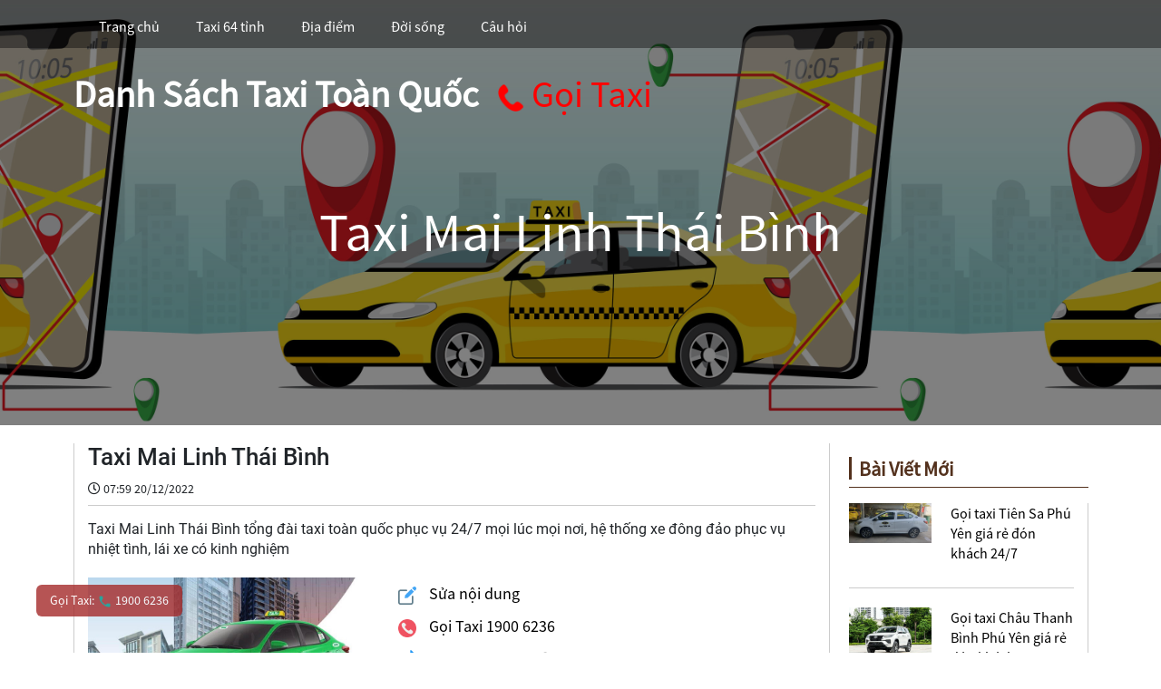

--- FILE ---
content_type: text/html; charset=UTF-8
request_url: https://timtaxi.vn/taxi-mai-linh-thai-binh/
body_size: 10116
content:
    <!DOCTYPE html>
    <html lang="en-US" class="h-100">
    <head>
        <meta charset="UTF-8">
        <meta name="viewport" content="width=device-width, initial-scale=1, shrink-to-fit=no">
        <link rel="icon" type="image/png" sizes="32x32" href="/images/favicon.ico">
                <title>Taxi Mai Linh Thái Bình</title>
        <meta name="title" content="Taxi Mai Linh Thái Bình tổng đài taxi toàn quốc phục vụ 24/7">
<meta name="keywords" content="taxi mai linh thái bình">
<meta name="description" content="Taxi Mai Linh Thái Bình tổng đài taxi toàn quốc phục vụ 24/7 mọi lúc mọi nơi, hệ thống xe đông đảo phục vụ nhiệt tình, lái xe có kinh nghiệm">
<meta property="og:url" content="http://timtaxi.vn/taxi-mai-linh-thai-binh/">
<meta name="csrf-param" content="_csrf-frontend">
<meta name="csrf-token" content="pl3TN-qnFv4UwmmsvR2vmH2ypI4LkNEClRBqrFhlEyjTJ-YEiNIltCKdLZ_yRenCGIrWwWOhgUuieSv6HVNgHQ==">

<link href="/assets/e2a0f8d1/dist/css/bootstrap.css" rel="stylesheet">
<link href="/assets/fd91c727/css/star-rating.min.css" rel="stylesheet">
<link href="/assets/fd91c727/themes/krajee-svg/theme.min.css" rel="stylesheet">
<link href="/assets/3cfc07bb/css/kv-widgets.min.css" rel="stylesheet">
<link href="/vendor/@fortawesome/fontawesome-free/css/brands.css" rel="stylesheet">
<link href="/vendor/@fortawesome/fontawesome-free/css/regular.css" rel="stylesheet">
<link href="/vendor/@fortawesome/fontawesome-free/css/solid.css" rel="stylesheet">
<link href="/vendor/@fortawesome/fontawesome-free/css/fontawesome.css" rel="stylesheet">
<link href="/css/tabler-icons.css" rel="stylesheet">
<link href="/css/slick.css" rel="stylesheet">
<link href="/css/slick-theme.css" rel="stylesheet">
<link href="/css/styles.css" rel="stylesheet">
<link href="/css/site.css?v=1.0.4" rel="stylesheet">
<script>window.rating_26479b10 = {"size":"sm","showClear":false,"showCaption":false,"starCaptions":function(val){return val == 1 ? 'One heart' : val + ' hearts';},"language":"en","theme":"krajee-svg"};
</script>        <script async src="https://www.googletagmanager.com/gtag/js?id=G-MELYN3DTGX"></script>
        <script>
            window.dataLayer = window.dataLayer || [];

            function gtag() {
                dataLayer.push(arguments);
            }

            gtag('js', new Date());
            gtag('config', 'G-MELYN3DTGX');
        </script>
                <script async src="https://pagead2.googlesyndication.com/pagead/js/adsbygoogle.js?client=ca-pub-1287186748038484"
     crossorigin="anonymous"></script>    </head>
    <body class="d-flex flex-column h-100">
    
    <div class="wrapper">
        <div class="header-wrapper overlap-header">
            <header id="masthead" class="site-header clear-fix">
                <div class="nav-menu">
                    
<div class="container">
    <ul>
        <li><a href="/">Trang chủ</a></li>
                    <li>
                <a href="/category/taxi-64-tinh">Taxi 64 tỉnh</a>
            </li>
                    <li>
                <a href="/category/dia-diem">Địa điểm</a>
            </li>
                    <li>
                <a href="/category/doi-song">Đời sống</a>
            </li>
                    <li>
                <a href="/category/cau-hoi">Câu hỏi</a>
            </li>
            </ul>
</div>
                </div>
                <div class="container">
                    <div class="site-header-main">
                        <div class="site-branding d-none d-sm-block">
                            <div class="site-identity">
                                <p class="site-title"><a href="/"
                                                         rel="home">Danh Sách Taxi Toàn Quốc</a></p>
                                <p class="site-description"><a
                                            href="tel:1900 6236"><img src="/images/phone-red.png" height="30" alt="">                                        <span>Gọi Taxi</span></a></p>
                            </div><!-- .site-identity -->
                        </div><!-- .site-branding -->

                        <div class="right-head pull-right d-none">
                            <div id="main-nav" class="pull-left">
                                <button id="primary-menu-toggle" class="menu-primary-toggle menu-toggle"
                                        aria-controls="primary-menu" aria-expanded="false">
                                    <i class="fas fa-bars"></i><span class="menu-label">Menu</span>
                                </button>

                                <div id="site-header-menu" class="site-primary-menu">
                                    <nav id="site-primary-navigation"
                                         class="main-navigation site-navigation custom-primary-menu" role="navigation"
                                         aria-label="Primary Menu" aria-expanded="false">
                                        <div class="primary-menu"></div>
                                    </nav><!-- #site-primary-navigation.custom-primary-menu -->
                                </div><!-- .site-header-main -->
                            </div><!-- .main-nav -->

                            <div class="head-search-cart-wrap pull-left">
                                <div class="header-search pull-right">
                                    <div class="primary-search-wrapper">
                                        <a href="#" id="search-toggle" class="menu-search-toggle"><span
                                                    class="screen-reader-text">Search</span><i
                                                    class="fas fa-search"></i><i
                                                    class="far fa-times-circle"></i></a>
                                        <div id="search-container" class="displaynone" aria-expanded="false">
                                            <div class="search-container">
                                            </div><!-- .search-container -->
                                        </div><!-- #search-container -->
                                    </div><!-- .primary-search-wrapper -->
                                </div><!-- .header-search -->
                            </div><!-- .head-search-cart-wrap -->
                        </div><!-- .right-head -->
                    </div><!-- .site-header-main -->
                </div><!-- .container -->
            </header><!-- #masthead -->
        </div>
        <div id="custom-header">
            <div class="custom-header-content">
                <div class="container">
                    <h2 class="page-title d-block d-sm-none">
                        <div class="d-flex justify-content-around">
                            <a href="/" rel="home">Danh Sách Taxi Toàn Quốc</a>
                            <a href="tel:1900 6236"><img src="/images/phone-red.png" height="15" alt="">                                <span>Gọi Taxi</span></a>
                        </div>
                    </h2>
                    <h2 class="page-title d-none d-sm-block">Taxi Mai Linh Thái Bình</h2>
                </div> <!-- .container -->
            </div>  <!-- .custom-header-content -->
        </div>
        <div class="container">
    <div class="news-view">
        <div class="row">
            <div class="col-md-9">
                <div class="main--content">
                    <div class="post--info">
                        <div class="title"><h2 class="h4">Taxi Mai Linh Thái Bình</h2></div>
                        <p><i class="far fa-clock"></i> 07:59 20/12/2022                        </p>
                    </div>
                    <div class="post--sapo">
                        <p>Taxi Mai Linh Thái Bình tổng đài taxi toàn quốc phục vụ 24/7 mọi lúc mọi nơi, hệ thống xe đông đảo phục vụ nhiệt tình, lái xe có kinh nghiệm</p>
                        <div class="row">
                            <div class="col-md-5">
                                <img class="img-fluid" src="https://timtaxi.vn/wp-content/uploads/2022/05/tong-dai-taxi-mai-linh-thai-binh.jpg" alt="">                            </div>
                            <div class="col-md-7">
                                <ul>
                                    <li>
                                        <a class="modal-edit" href="/news/edit?id=7291"><img src="/images/edit.png" width="20" alt=""> Sửa nội dung</a>                                    </li>
                                    <li>
                                        <a href="tel:19006236"><img src="/images/phone-call.png" width="20" alt=""> Gọi Taxi 1900 6236</a>                                    </li>
                                    <li>
                                        <img src="/images/share.png" width="20" alt="">                                        <span class="share">Chia sẻ</span>
                                        <a target="_blank"
                                           href="https://www.facebook.com/sharer/sharer.php?u=http://timtaxi.vn/taxi-mai-linh-thai-binh/"><img src="/images/facebook_share.png" width="20" alt=""></a>
                                        <a target="_blank"
                                           href="https://twitter.com/intent/tweet?text='Taxi Mai Linh Thái Bình'&amp;url='http://timtaxi.vn/taxi-mai-linh-thai-binh/'&amp;via=Crunchify"><img src="/images/twitter.png" width="15" alt=""></a>
                                        <span class="cursor-pointer"> <img src="/images/link.png" width="23" alt="" onclick="copyFunc(&quot;#url&quot;)"></span>
                                        <span id="url"
                                              style="display: none">http://timtaxi.vn/taxi-mai-linh-thai-binh/</span>
                                    </li>
                                    <li class="mt-2">
                                        <span>Đánh giá bài viết</span>
                                        <span>
                                            <input type="text" id="w0" class="rating-loading" name="rating" data-krajee-rating="rating_26479b10">                                        </span>
                                    </li>
                                </ul>
                            </div>
                        </div>
                    </div>
                                        <div id="content" class="show-menu"></div>
                    <div class="post--content">
                        <div class="textview-box">
                            <h2 style="text-align: center;"><span style="font-family: 'times new roman', times, serif; font-size: 14pt;"><strong>Taxi Mai Linh Thái Bình Số điện thoại tổng đài Taxi Mai Linh Thái Bình</strong></span></h2>
<span style="font-family: 'times new roman', times, serif; font-size: 14pt;">     Bạn đang tìm tổng đài taxi Mai Linh Thái Bình để phục vụ cho nhu cầu đi lại, vận chuyển hàng hóa của mình? hiện tại trên địa bàn tỉnh Thái Bình hãng taxi Mai Linh được phân bổ tại hầu khắp các huyện: Đông Hưng, Hưng Hà, Kiến Xương, Quỳnh Phụ, Thái Thụy, Tiền Hải, Vũ Thư, Thành phố Thái Bình....….bạn muốn gọi xe ở khu vực nào hãy liên hệ ngay với Taxi Thái Bình để được phục vụ một cách tốt nhất.</span>
<h2><span style="font-family: 'times new roman', times, serif; font-size: 14pt;"><strong>1. Thông tin Taxi Mai Linh Thái Bình</strong></span></h2>
<span style="font-family: 'times new roman', times, serif; font-size: 14pt;">     Taxi Mai Linh được biết đến là hãng taxi lớn nhất tại Việt Nam về số lượng đầu xe và độ phổ biến trên thị trường. Ngoài ra, Taxi Mai Linh cũng được đánh giá cao về chất lượng xe và chất lượng phục vụ chuyên nghiệp. Chính vì vậy tại Thái Bình, Taxi Mai Linh cũng là hãng xe được người dân tin tưởng cho mỗi chuyến đi của mình.</span>
<h3><span style="font-family: 'times new roman', times, serif; font-size: 14pt;"><strong>     Địa chỉ taxi Mai Linh Thái Bình: </strong></span></h3>
<span style="font-family: 'times new roman', times, serif; font-size: 14pt;">     Hiện nay taxi Mai Linh đang được đặt trụ sở chính tại: Số 219 Đường Trần Thái Tông, Phường Trần Hưng Đạo,Thành phố Thái Bình, Tỉnh Thái Bình.</span>

<span style="font-family: 'times new roman', times, serif; font-size: 14pt;"><img class="aligncenter wp-image-8209" src="https://timtaxi.vn/wp-content/uploads/2022/05/taxi-mai-linh-thai-binh.jpg" alt="taxi mai linh thái bình" width="600" height="338" /></span>
<h2><span style="font-family: 'times new roman', times, serif; font-size: 14pt;"><strong>2. Số điện thoại tổng đài taxi Mai Linh Thái Bình.</strong></span></h2>
<span style="font-family: 'times new roman', times, serif; font-size: 14pt;">     Tại Thái Bình có nhiều hãng taxi như: Taxi Phiệt Học, Taxi Hoàng Thắng, Taxi Hoàng Hà, Taxi Sông Trà, Taxi Hoàng Lê, Taxi Tiến Đạt, Taxi Thiên Bình, Taxi Minh Đức,…Nhưng Taxi Mai Linh bằng sự uy tín, chất lượng vẫn luôn là một trong những hãng xe được khách hàng ưu tin sử dụng khi di chuyển tại Thái Bình. Chính vì vậy số điện thoại taxi Mai Linh Thái Bình được khách hàng tìm kiếm rất nhiều? số điện thoại taxi Mai Linh Thái Bình là bao nhiêu? Tổng đài taxi Mai Linh Thái Bình là số mấy?….Đặc biệt vào giờ cao điểm, ngày lễ tết hay những nơi có ít xe thì bạn cần rất nhiều thời gian để chờ xe taxi, bạn có thể gọi đến tổng đài taxi Mai Linh Thái Bình 02273830888 để đặt xe và được hỗ trợ nhanh chóng.</span>

<span style="font-family: 'times new roman', times, serif; font-size: 14pt;">     Ngoài taxi Mai Linh bạn cũng có thể gọi đến <a href="https://timtaxi.vn/so-dien-thoai-taxi-tha-binh/">Taxi Thái Bình</a> <a href="tel:19006236">19006236</a> với số lượng xe lớn, đa dạng loại xe, tài xế nhiệt tình thân thiện, đón khách nhanh chóng.</span>
<div class="wpb_text_column wpb_content_element ">
<div class="wpb_wrapper">
<h2><span style="font-family: 'times new roman', times, serif; font-size: 14pt;"><strong>3. Giá cước đi xe taxi Mai Linh Thái Bình</strong></span></h2>
<span style="font-family: 'times new roman', times, serif; font-size: 14pt;">     Thông thường bảng giá cước đi xe taxi Mai Linh có 02 loại: Một là giá mở của xe, hai là giá cho những km tiếp theo. VD bạn đi từ Huyện Tiền Hải sang Huyện Kiến Xương thì sẽ áp dụng 1 khung giá, còn nếu bạn đi từ Huyện Kiến Xương đến Thành phố Thái Bình thì có thể sẽ được áp dụng 1 khung giá khác rẻ hơn vì bạn càng đi xa giá càng rẻ hơn và bạn cần thêm một lưu ý là giá xe phụ thuộc vào loại xe, VD xe Kia Morning một giá, xe Hyundai một giá. Vấn đề về giá cước xe taxi thì bạn có thể hỏi trực tiếp tài xế khi gọi xe nhé.</span>

<span style="font-family: 'times new roman', times, serif; font-size: 14pt;">     Thông thường giá cước xe taxi Thái Bình như sau:</span>
<table style="width: 95.9587%;">
<tbody>
<tr>
<td style="width: 24.7117%;"><span style="font-family: 'times new roman', times, serif; font-size: 14pt;">Loại xe</span></td>
<td style="width: 14.827%;"><span style="font-family: 'times new roman', times, serif; font-size: 14pt;">giá mở cửa </span></td>
<td style="width: 31.4662%;"><span style="font-family: 'times new roman', times, serif; font-size: 14pt;">Giá cước các km tiếp theo</span></td>
<td style="width: 85.173%;"><span style="font-family: 'times new roman', times, serif; font-size: 14pt;">Giá cước từ km thứ 31</span></td>
</tr>
<tr>
<td style="width: 24.7117%;"><span style="font-family: 'times new roman', times, serif; font-size: 14pt;">Taxi Kia Morning</span></td>
<td style="width: 14.827%;"><span style="font-family: 'times new roman', times, serif; font-size: 14pt;">10.000đ</span></td>
<td style="width: 31.4662%;"><span style="font-family: 'times new roman', times, serif; font-size: 14pt;">13.600đ</span></td>
<td style="width: 85.173%;"><span style="font-family: 'times new roman', times, serif; font-size: 14pt;">11.000đ</span></td>
</tr>
<tr>
<td style="width: 24.7117%;"><span style="font-family: 'times new roman', times, serif; font-size: 14pt;">Taxi Huynhdai i10</span></td>
<td style="width: 14.827%;"><span style="font-family: 'times new roman', times, serif; font-size: 14pt;">10.000đ</span></td>
<td style="width: 31.4662%;"><span style="font-family: 'times new roman', times, serif; font-size: 14pt;">13.900đ</span></td>
<td style="width: 85.173%;"><span style="font-family: 'times new roman', times, serif; font-size: 14pt;">11.600đ</span></td>
</tr>
<tr>
<td style="width: 24.7117%;"><span style="font-family: 'times new roman', times, serif; font-size: 14pt;">Taxi Huynhdai Verna</span></td>
<td class="tg-lqy6" style="width: 14.827%;"><span style="font-family: 'times new roman', times, serif; font-size: 14pt;">11.000đ</span></td>
<td style="width: 31.4662%;"><span style="font-family: 'times new roman', times, serif; font-size: 14pt;">14.800đ</span></td>
<td style="width: 85.173%;"><span style="font-family: 'times new roman', times, serif; font-size: 14pt;">11.600đ</span></td>
</tr>
</tbody>
</table>
<span style="font-family: 'times new roman', times, serif; font-size: 14pt;"><img class="aligncenter wp-image-8210" src="https://timtaxi.vn/wp-content/uploads/2022/05/tong-dai-taxi-mai-linh-thai-binh.jpg" alt="tổng đài taxi mai linh thái bình" width="600" height="343" /></span>
<h2><span style="font-family: 'times new roman', times, serif; font-size: 14pt;"><strong>4. Một số hãng xe taxi khác tại Thái Bình.</strong></span></h2>
<span style="font-family: 'times new roman', times, serif; font-size: 14pt;">     Địa bàn tỉnh Thái Bình là một khu vực rộng lớn tập trung nhiều dân cư, doanh nghiệp vì vậy các dịch vụ rất phát triển nhu cầu đi lại rất cao là một địa bàn rộng với các Huyện Đông Hưng, Hưng Hà, Kiến Xương, Quỳnh Phụ đến Huyện Thái Thụy, Tiền Hải, Vũ Thư, Thành phố Thái Bình việc di chuyển giữa các huyện có thể lên đến hàng trăm km vì vậy nếu một hãng taxi đơn lẻ như Mai Linh thì đôi khi cũng không đủ xe để cung cấp dịch vụ taxi trên toàn địa bàn vì vậy còn có nhiều hãng taxi khác cung cấp dịch vụ taxi tại Thái Bình như: Taxi Mai Linh tập trung chủ yếu ở thành phố Thái Bình hay như taxi Phiệt Học tập trung chủ yếu ở Huyện Hưng Hà, Taxi Hoàng Lê tập chung nhiều ở huyện Vũ Thư, Tiền Hải </span>

<span style="font-family: 'times new roman', times, serif; font-size: 14pt;">     Vì vậy nếu bạn muốn gọi được xe taxi phù hợp với vị trí của mình thì bạn cần biết khu vực bạn đang gọi xe có hãng xe nào mạnh nhất thì việc gọi xe sẽ nhanh và giá sẽ tốt hơn.</span>

</div>
</div>
<h2><span style="font-family: 'times new roman', times, serif; font-size: 14pt;"><strong>5. Tổng đài taxi Mai Linh tại các tỉnh thành khác.</strong></span></h2>
<span style="font-family: 'times new roman', times, serif; font-size: 14pt;">     Để thuận tiện cho khách hàng trong việc đặt xe taxi Mai Linh, dưới đây là danh sách tổng đài Taxi Mai Linh tại một số tỉnh thành phía Nam bạn có thể tham khảo:</span>
<table style="width: 96.2232%;">
<tbody>
<tr>
<td style="width: 49.3359%;"><span style="font-family: 'times new roman', times, serif; font-size: 14pt;"><strong>Taxi Mai Linh khu vực Miền Bắc</strong></span></td>
<td style="width: 131.689%;"><span style="font-family: 'times new roman', times, serif; font-size: 14pt;"><strong>Tổng đài taxi Mai Linh Miền Bắc</strong></span></td>
</tr>
<tr>
<td style="width: 49.3359%;"><span style="font-family: 'times new roman', times, serif; font-size: 14pt;">Taxi Mai Linh Nam Định</span></td>
<td style="width: 131.689%;"><span style="font-family: 'times new roman', times, serif; font-size: 14pt;">02286253999</span></td>
</tr>
<tr>
<td style="width: 49.3359%;"><span style="font-family: 'times new roman', times, serif; font-size: 14pt;">Taxi Mai Linh Thanh Hóa</span></td>
<td style="width: 131.689%;"><span style="font-family: 'times new roman', times, serif; font-size: 14pt;">02376250888</span></td>
</tr>
<tr>
<td style="width: 49.3359%;"><span style="font-family: 'times new roman', times, serif; font-size: 14pt;">Taxi Mai Linh Sơn La</span></td>
<td style="width: 131.689%;"><span style="font-family: 'times new roman', times, serif; font-size: 14pt;">02126505888</span></td>
</tr>
<tr>
<td style="width: 49.3359%;"><span style="font-family: 'times new roman', times, serif; font-size: 14pt;">Taxi Mai Linh Hà Giang</span></td>
<td style="width: 131.689%;"><span style="font-family: 'times new roman', times, serif; font-size: 14pt;">1055</span></td>
</tr>
<tr>
<td style="width: 49.3359%;"><span style="font-family: 'times new roman', times, serif; font-size: 14pt;">Taxi Mai Linh Yên Bái</span></td>
<td style="width: 131.689%;"><span style="font-family: 'times new roman', times, serif; font-size: 14pt;">1055</span></td>
</tr>
</tbody>
</table>
<span style="font-family: 'times new roman', times, serif; font-size: 14pt;">     Trên đây là thông tin về số điện thoại tổng đài taxi Mai Linh Thái Bình, địa chỉ taxi Mai Linh cùng các thông tin khác về taxi Mai Linh các tỉnh thành bạn có thể gọi tới các số trên để đặt xe. Bên cạnh đó bạn cũng có thể gọi Taxi Thái Bình <a href="tel:19006236"><strong>19006236</strong> </a>để được hỗ trợ đặt xe theo mong muốn.</span>                        </div>
                    </div>
                    <div id="support">
                                            </div>
                    <div class="news-related">
                        <div class="section-title">
                            <h3 class="title">Bài viết cùng chuyên mục</h3>
                        </div>
                                                    <div class="trending-news-item mb-4">
                                <div class="row">
                                    <div class="col-md-4">
                                        <div class="trending-news-thumb">
                                            <a href="/taxi-thanh-pho-bac-kan/">
                                                                                                    <img class="img-fluid w-100" src="https://timtaxi.vn/wp-content/uploads/2021/10/taxi-bac-kan.jpg" alt="">                                                                                            </a>
                                        </div>
                                    </div>
                                    <div class="col-md-8">
                                        <div class="trending-news-content">
                                            <div class="post-meta">
                                                <div class="meta-date">
                                                    <span><i class="fas fa-clock"></i> 20-10-2025</span>
                                                </div>
                                            </div>
                                            <h3 class="title">
                                                <a href="/taxi-thanh-pho-bac-kan/"
                                                   class="">
                                                    Số điện thoại tổng đài Taxi Bắc Kạn phục vụ 24/7                                                </a>
                                            </h3>
                                            <p class="text">Số điện thoại tổng đ&agrave;i taxi Bắc Kạn đặt xe ngay gi&aacute; rẻ, c&oacute; xe ngay, taxi mai linh, taxi hoa mai,,......tr&ecirc;n địa b&agrave;n th&agrave;nh phố Bắc Kạn
</p>
                                        </div>
                                    </div>
                                </div>
                            </div>
                                                    <div class="trending-news-item mb-4">
                                <div class="row">
                                    <div class="col-md-4">
                                        <div class="trending-news-thumb">
                                            <a href="/taxi-huyen-ba-be/">
                                                                                                    <img class="img-fluid w-100" src="https://timtaxi.vn/wp-content/uploads/2021/11/taxi-ba-be.jpg" alt="">                                                                                            </a>
                                        </div>
                                    </div>
                                    <div class="col-md-8">
                                        <div class="trending-news-content">
                                            <div class="post-meta">
                                                <div class="meta-date">
                                                    <span><i class="fas fa-clock"></i> 20-10-2025</span>
                                                </div>
                                            </div>
                                            <h3 class="title">
                                                <a href="/taxi-huyen-ba-be/"
                                                   class="">
                                                    Số điện thoại tổng đài Taxi Ba Bể phục vụ 24/7                                                </a>
                                            </h3>
                                            <p class="text">Số điện thoại tổng đ&agrave;i taxi Ba Bể đặt xe ngay gi&aacute; rẻ, c&oacute; xe ngay, taxi mai linh, taxi hoa mai,,......tr&ecirc;n địa b&agrave;n Huyện Ba Bể
</p>
                                        </div>
                                    </div>
                                </div>
                            </div>
                                                    <div class="trending-news-item mb-4">
                                <div class="row">
                                    <div class="col-md-4">
                                        <div class="trending-news-thumb">
                                            <a href="/taxi-bach-thong/">
                                                                                                    <img class="img-fluid w-100" src="https://timtaxi.vn/wp-content/uploads/2021/11/taxi-bach-thong.jpg" alt="">                                                                                            </a>
                                        </div>
                                    </div>
                                    <div class="col-md-8">
                                        <div class="trending-news-content">
                                            <div class="post-meta">
                                                <div class="meta-date">
                                                    <span><i class="fas fa-clock"></i> 20-10-2025</span>
                                                </div>
                                            </div>
                                            <h3 class="title">
                                                <a href="/taxi-bach-thong/"
                                                   class="">
                                                    Số điện thoại tổng đài Taxi Bạch Thông phục vụ 24/7                                                </a>
                                            </h3>
                                            <p class="text">Số điện thoại tổng đ&agrave;i taxi Bạch Th&ocirc;ng đặt xe ngay gi&aacute; rẻ, c&oacute; xe ngay, taxi giang huế, taxi hoa mai,,......tr&ecirc;n địa b&agrave;n Huyện Bạch Th&ocirc;ng
</p>
                                        </div>
                                    </div>
                                </div>
                            </div>
                                                    <div class="trending-news-item mb-4">
                                <div class="row">
                                    <div class="col-md-4">
                                        <div class="trending-news-thumb">
                                            <a href="/taxi-cho-don/">
                                                                                                    <img class="img-fluid w-100" src="https://timtaxi.vn/wp-content/uploads/2021/10/taxi-cho-don.jpg" alt="">                                                                                            </a>
                                        </div>
                                    </div>
                                    <div class="col-md-8">
                                        <div class="trending-news-content">
                                            <div class="post-meta">
                                                <div class="meta-date">
                                                    <span><i class="fas fa-clock"></i> 20-10-2025</span>
                                                </div>
                                            </div>
                                            <h3 class="title">
                                                <a href="/taxi-cho-don/"
                                                   class="">
                                                    Số điện thoại tổng đài Taxi Chợ Đồn phục vụ 24/7                                                </a>
                                            </h3>
                                            <p class="text">Số điện thoại tổng đ&agrave;i taxi Chợ Đồn đặt xe ngay gi&aacute; rẻ, c&oacute; xe ngay, taxi bắc kạn, taxi mai linh,,......tr&ecirc;n địa b&agrave;n Huyện Chợ Đồn
</p>
                                        </div>
                                    </div>
                                </div>
                            </div>
                                                    <div class="trending-news-item mb-4">
                                <div class="row">
                                    <div class="col-md-4">
                                        <div class="trending-news-thumb">
                                            <a href="/so-dien-thoai-tong-dai-taxi-hoai-nhon/">
                                                                                                    <img class="img-fluid w-100" src="https://timtaxi.vn/wp-content/uploads/2021/08/taxi-hoai-nhon.jpg" alt="">                                                                                            </a>
                                        </div>
                                    </div>
                                    <div class="col-md-8">
                                        <div class="trending-news-content">
                                            <div class="post-meta">
                                                <div class="meta-date">
                                                    <span><i class="fas fa-clock"></i> 20-10-2025</span>
                                                </div>
                                            </div>
                                            <h3 class="title">
                                                <a href="/so-dien-thoai-tong-dai-taxi-hoai-nhon/"
                                                   class="">
                                                    Số điện thoại tổng đài Taxi Hoài Nhơn Bình Định những hãng xe cước rẻ uy tín                                                </a>
                                            </h3>
                                            <p class="text">Số điện thoại tổng đ&agrave;i taxi Ho&agrave;i Nhơn đặt xe ngay gi&aacute; rẻ, taxi mai linh, taxi sun, taxi b&igrave;nh định,.....tr&ecirc;n địa b&agrave;n thị x&atilde; Ho&agrave;i Nhơn
</p>
                                        </div>
                                    </div>
                                </div>
                            </div>
                                                    <div class="trending-news-item mb-4">
                                <div class="row">
                                    <div class="col-md-4">
                                        <div class="trending-news-thumb">
                                            <a href="/so-dien-thoai-tong-dai-taxi-quy-nhon/">
                                                                                                    <img class="img-fluid w-100" src="https://timtaxi.vn/wp-content/uploads/2021/08/taxi-quy-nhon.jpg" alt="">                                                                                            </a>
                                        </div>
                                    </div>
                                    <div class="col-md-8">
                                        <div class="trending-news-content">
                                            <div class="post-meta">
                                                <div class="meta-date">
                                                    <span><i class="fas fa-clock"></i> 20-10-2025</span>
                                                </div>
                                            </div>
                                            <h3 class="title">
                                                <a href="/so-dien-thoai-tong-dai-taxi-quy-nhon/"
                                                   class="">
                                                    Gọi tổng đài taxi Quy Nhơn Bình Định những hãng xe cước rẻ uy tín                                                </a>
                                            </h3>
                                            <p class="text">Gọi taxi Quy Nhơn B&igrave;nh Định danh s&aacute;ch h&atilde;ng xe cước rẻ uy t&iacute;n nhất, c&oacute; xe ngay, 1 Taxi mai linh, 2 taxi Sun, số điện thoại tổng đ&agrave;i taxi
</p>
                                        </div>
                                    </div>
                                </div>
                            </div>
                                                    <div class="trending-news-item mb-4">
                                <div class="row">
                                    <div class="col-md-4">
                                        <div class="trending-news-thumb">
                                            <a href="/taxi-mo-cay-nam/">
                                                                                                    <img class="img-fluid w-100" src="https://timtaxi.vn/wp-content/uploads/2021/11/taxi-mo-cay-nam.jpg" alt="">                                                                                            </a>
                                        </div>
                                    </div>
                                    <div class="col-md-8">
                                        <div class="trending-news-content">
                                            <div class="post-meta">
                                                <div class="meta-date">
                                                    <span><i class="fas fa-clock"></i> 20-10-2025</span>
                                                </div>
                                            </div>
                                            <h3 class="title">
                                                <a href="/taxi-mo-cay-nam/"
                                                   class="">
                                                    Số điện thoại tổng đài Taxi Mỏ Cày Nam phục vụ 24/7                                                </a>
                                            </h3>
                                            <p class="text">Số điện thoại tổng đ&agrave;i taxi Mỏ C&agrave;y Nam đặt xe ngay gi&aacute; rẻ, c&oacute; xe ngay, taxi mai linh, taxi happy bến tre,,......tr&ecirc;n địa b&agrave;n huyện Mỏ C&agrave;y Nam
</p>
                                        </div>
                                    </div>
                                </div>
                            </div>
                                                    <div class="trending-news-item mb-4">
                                <div class="row">
                                    <div class="col-md-4">
                                        <div class="trending-news-thumb">
                                            <a href="/taxi-thanh-phu/">
                                                                                                    <img class="img-fluid w-100" src="https://timtaxi.vn/wp-content/uploads/2021/11/taxi-thanh-phu.jpg" alt="">                                                                                            </a>
                                        </div>
                                    </div>
                                    <div class="col-md-8">
                                        <div class="trending-news-content">
                                            <div class="post-meta">
                                                <div class="meta-date">
                                                    <span><i class="fas fa-clock"></i> 20-10-2025</span>
                                                </div>
                                            </div>
                                            <h3 class="title">
                                                <a href="/taxi-thanh-phu/"
                                                   class="">
                                                    Số điện thoại tổng đài Taxi Thạnh Phú phục vụ 24/7                                                </a>
                                            </h3>
                                            <p class="text">Số điện thoại tổng đ&agrave;i taxi Thạnh Ph&uacute; đặt xe ngay gi&aacute; rẻ, c&oacute; xe ngay, taxi mai linh, taxi ph&uacute; cường,,......tr&ecirc;n địa b&agrave;n huyện Thạnh Ph&uacute;
</p>
                                        </div>
                                    </div>
                                </div>
                            </div>
                                                    <div class="trending-news-item mb-4">
                                <div class="row">
                                    <div class="col-md-4">
                                        <div class="trending-news-thumb">
                                            <a href="/taxi-thanh-pho-bac-lieu/">
                                                                                                    <img class="img-fluid w-100" src="https://timtaxi.vn/wp-content/uploads/2021/11/taxi-bac-lieu.jpg" alt="">                                                                                            </a>
                                        </div>
                                    </div>
                                    <div class="col-md-8">
                                        <div class="trending-news-content">
                                            <div class="post-meta">
                                                <div class="meta-date">
                                                    <span><i class="fas fa-clock"></i> 20-10-2025</span>
                                                </div>
                                            </div>
                                            <h3 class="title">
                                                <a href="/taxi-thanh-pho-bac-lieu/"
                                                   class="">
                                                    Gọi tổng đài taxi Thành phố Bạc Liêu những hãng xe cước rẻ uy tín                                                </a>
                                            </h3>
                                            <p class="text">Gọi taxi Th&agrave;nh phố Bến Tre danh s&aacute;ch h&atilde;ng xe cước rẻ uy t&iacute;n nhất, c&oacute; xe ngay, 1 Taxi mai linh, 2 taxi miền nam, số điện thoại tổng đ&agrave;i taxi
</p>
                                        </div>
                                    </div>
                                </div>
                            </div>
                                                    <div class="trending-news-item mb-4">
                                <div class="row">
                                    <div class="col-md-4">
                                        <div class="trending-news-thumb">
                                            <a href="/taxi-long-dien/">
                                                                                                    <img class="img-fluid w-100" src="https://timtaxi.vn/wp-content/uploads/2021/11/taxi-long-dien.jpg" alt="">                                                                                            </a>
                                        </div>
                                    </div>
                                    <div class="col-md-8">
                                        <div class="trending-news-content">
                                            <div class="post-meta">
                                                <div class="meta-date">
                                                    <span><i class="fas fa-clock"></i> 19-10-2025</span>
                                                </div>
                                            </div>
                                            <h3 class="title">
                                                <a href="/taxi-long-dien/"
                                                   class="">
                                                    Số điện thoại tổng đài Taxi Long Điền phục vụ 24/7                                                </a>
                                            </h3>
                                            <p class="text">Số điện thoại tổng đ&agrave;i taxi Long Điền đặt xe ngay gi&aacute; rẻ, taxi b&igrave;nh an, taxi mai linh, taxi vinasun,.....tr&ecirc;n địa b&agrave;n Huyện Long Điền
</p>
                                        </div>
                                    </div>
                                </div>
                            </div>
                                                    <div class="trending-news-item mb-4">
                                <div class="row">
                                    <div class="col-md-4">
                                        <div class="trending-news-thumb">
                                            <a href="/taxi-phu-my/">
                                                                                                    <img class="img-fluid w-100" src="https://timtaxi.vn/wp-content/uploads/2021/11/taxi-phu-my.jpg" alt="">                                                                                            </a>
                                        </div>
                                    </div>
                                    <div class="col-md-8">
                                        <div class="trending-news-content">
                                            <div class="post-meta">
                                                <div class="meta-date">
                                                    <span><i class="fas fa-clock"></i> 19-10-2025</span>
                                                </div>
                                            </div>
                                            <h3 class="title">
                                                <a href="/taxi-phu-my/"
                                                   class="">
                                                    Gọi tổng đài taxi Phú Mỹ Bà Rịa Vũng Tàu những hãng xe cước rẻ uy tín                                                </a>
                                            </h3>
                                            <p class="text">Gọi tổng đ&agrave;i taxi Ph&uacute; Mỹ B&agrave; Rịa Vũng T&agrave;u những h&atilde;ng xe cước rẻ uy t&iacute;n nhất, c&oacute; xe ngay 1 Taxi mai linh, 2 taxi Futa, số điện thoại tổng đ&agrave;i taxi
</p>
                                        </div>
                                    </div>
                                </div>
                            </div>
                                                    <div class="trending-news-item mb-4">
                                <div class="row">
                                    <div class="col-md-4">
                                        <div class="trending-news-thumb">
                                            <a href="/so-dien-thoai-tong-dai-taxi-chau-duc-ba-ria-vung-tau/">
                                                                                                    <img class="img-fluid w-100" src="https://timtaxi.vn/wp-content/uploads/2021/08/taxi-chau-duc.jpg" alt="">                                                                                            </a>
                                        </div>
                                    </div>
                                    <div class="col-md-8">
                                        <div class="trending-news-content">
                                            <div class="post-meta">
                                                <div class="meta-date">
                                                    <span><i class="fas fa-clock"></i> 19-10-2025</span>
                                                </div>
                                            </div>
                                            <h3 class="title">
                                                <a href="/so-dien-thoai-tong-dai-taxi-chau-duc-ba-ria-vung-tau/"
                                                   class="">
                                                    Số điện thoại tổng đài Taxi Châu Đức Bà Rịa - Vũng Tàu                                                </a>
                                            </h3>
                                            <p class="text">Số điện thoại tổng đ&agrave;i taxi Ch&acirc;u Đức đặt xe ngay gi&aacute; rẻ, taxi mai linh, taxi petro, taxi b&igrave;nh an,.....tr&ecirc;n địa b&agrave;n Huyện Ch&acirc;u Đức
</p>
                                        </div>
                                    </div>
                                </div>
                            </div>
                                                    <div class="trending-news-item mb-4">
                                <div class="row">
                                    <div class="col-md-4">
                                        <div class="trending-news-thumb">
                                            <a href="/so-dien-thoai-tong-dai-taxi-dat-do-ba-ria-vung-tau/">
                                                                                                    <img class="img-fluid w-100" src="https://timtaxi.vn/wp-content/uploads/2021/08/taxi-dat-do.jpg" alt="">                                                                                            </a>
                                        </div>
                                    </div>
                                    <div class="col-md-8">
                                        <div class="trending-news-content">
                                            <div class="post-meta">
                                                <div class="meta-date">
                                                    <span><i class="fas fa-clock"></i> 19-10-2025</span>
                                                </div>
                                            </div>
                                            <h3 class="title">
                                                <a href="/so-dien-thoai-tong-dai-taxi-dat-do-ba-ria-vung-tau/"
                                                   class="">
                                                    Số điện thoại tổng đài Taxi Đất Đỏ Bà Rịa - Vũng Tàu                                                </a>
                                            </h3>
                                            <p class="text">Số điện thoại tổng đ&agrave;i taxi Đất Đỏ đặt xe ngay gi&aacute; rẻ, taxi navi, taxi mai linh, taxi minh thắng,.....tr&ecirc;n địa b&agrave;n Huyện Đất Đỏ
</p>
                                        </div>
                                    </div>
                                </div>
                            </div>
                                                    <div class="trending-news-item mb-4">
                                <div class="row">
                                    <div class="col-md-4">
                                        <div class="trending-news-thumb">
                                            <a href="/so-dien-thoai-tong-dai-taxi-luc-nam/">
                                                                                                    <img class="img-fluid w-100" src="https://timtaxi.vn/wp-content/uploads/2021/08/taxi-luc-nam.jpg" alt="">                                                                                            </a>
                                        </div>
                                    </div>
                                    <div class="col-md-8">
                                        <div class="trending-news-content">
                                            <div class="post-meta">
                                                <div class="meta-date">
                                                    <span><i class="fas fa-clock"></i> 19-10-2025</span>
                                                </div>
                                            </div>
                                            <h3 class="title">
                                                <a href="/so-dien-thoai-tong-dai-taxi-luc-nam/"
                                                   class="">
                                                    Số điện thoại tổng đài Taxi Lục Nam những hãng xe cước rẻ uy tín                                                </a>
                                            </h3>
                                            <p class="text">Số điện thoại tổng đ&agrave;i taxi Lục Nam đặt xe ngay gi&aacute; rẻ, taxi mai linh, taxi sao mai, taxi hồng hải,.....tr&ecirc;n địa b&agrave;n huyện Lục Nam
</p>
                                        </div>
                                    </div>
                                </div>
                            </div>
                                                    <div class="trending-news-item mb-4">
                                <div class="row">
                                    <div class="col-md-4">
                                        <div class="trending-news-thumb">
                                            <a href="/so-dien-thoai-tong-dai-taxi-lang-giang/">
                                                                                                    <img class="img-fluid w-100" src="https://timtaxi.vn/wp-content/uploads/2021/08/taxi-lang-giang.jpg" alt="">                                                                                            </a>
                                        </div>
                                    </div>
                                    <div class="col-md-8">
                                        <div class="trending-news-content">
                                            <div class="post-meta">
                                                <div class="meta-date">
                                                    <span><i class="fas fa-clock"></i> 19-10-2025</span>
                                                </div>
                                            </div>
                                            <h3 class="title">
                                                <a href="/so-dien-thoai-tong-dai-taxi-lang-giang/"
                                                   class="">
                                                    Số điện thoại tổng đài Taxi Lạng Giang những hãng xe cước rẻ uy tín                                                </a>
                                            </h3>
                                            <p class="text">Số điện thoại tổng đ&agrave;i taxi Lạng Giang đặt xe ngay gi&aacute; rẻ, taxi mai linh, taxi sao mai, taxi hồng hải,.....tr&ecirc;n địa b&agrave;n huyện Lạng Giang
</p>
                                        </div>
                                    </div>
                                </div>
                            </div>
                                                    <div class="trending-news-item mb-4">
                                <div class="row">
                                    <div class="col-md-4">
                                        <div class="trending-news-thumb">
                                            <a href="/so-dien-thoai-tong-dai-taxi-tan-yen/">
                                                                                                    <img class="img-fluid w-100" src="https://timtaxi.vn/wp-content/uploads/2021/08/taxi-tan-yen.jpg" alt="">                                                                                            </a>
                                        </div>
                                    </div>
                                    <div class="col-md-8">
                                        <div class="trending-news-content">
                                            <div class="post-meta">
                                                <div class="meta-date">
                                                    <span><i class="fas fa-clock"></i> 19-10-2025</span>
                                                </div>
                                            </div>
                                            <h3 class="title">
                                                <a href="/so-dien-thoai-tong-dai-taxi-tan-yen/"
                                                   class="">
                                                    Số điện thoại tổng đài Taxi Tân Yên những hãng xe cước rẻ uy tín                                                </a>
                                            </h3>
                                            <p class="text">Số điện thoại tổng đ&agrave;i taxi T&acirc;n Y&ecirc;n đặt xe ngay gi&aacute; rẻ, taxi mai linh, taxi sao mai, taxi hồng hải,.....tr&ecirc;n địa b&agrave;n huyện T&acirc;n Y&ecirc;n
</p>
                                        </div>
                                    </div>
                                </div>
                            </div>
                                                    <div class="trending-news-item mb-4">
                                <div class="row">
                                    <div class="col-md-4">
                                        <div class="trending-news-thumb">
                                            <a href="/so-dien-thoai-tong-dai-taxi-son-dong/">
                                                                                                    <img class="img-fluid w-100" src="https://timtaxi.vn/wp-content/uploads/2021/08/taxi-son-dong.jpg" alt="">                                                                                            </a>
                                        </div>
                                    </div>
                                    <div class="col-md-8">
                                        <div class="trending-news-content">
                                            <div class="post-meta">
                                                <div class="meta-date">
                                                    <span><i class="fas fa-clock"></i> 19-10-2025</span>
                                                </div>
                                            </div>
                                            <h3 class="title">
                                                <a href="/so-dien-thoai-tong-dai-taxi-son-dong/"
                                                   class="">
                                                    Số điện thoại tổng đài Taxi Sơn Động những hãng xe cước rẻ uy tín                                                </a>
                                            </h3>
                                            <p class="text">Số điện thoại tổng đ&agrave;i taxi Sơn Động đặt xe ngay gi&aacute; rẻ, taxi mai linh, taxi sao mai, taxi hồng hải,.....tr&ecirc;n địa b&agrave;n huyện Sơn Động
</p>
                                        </div>
                                    </div>
                                </div>
                            </div>
                                                    <div class="trending-news-item mb-4">
                                <div class="row">
                                    <div class="col-md-4">
                                        <div class="trending-news-thumb">
                                            <a href="/taxi-phu-tho/">
                                                                                                    <img class="img-fluid w-100" src="https://timtaxi.vn/wp-content/uploads/2022/12/taxi-phu-tho.jpg" alt="">                                                                                            </a>
                                        </div>
                                    </div>
                                    <div class="col-md-8">
                                        <div class="trending-news-content">
                                            <div class="post-meta">
                                                <div class="meta-date">
                                                    <span><i class="fas fa-clock"></i> 17-10-2025</span>
                                                </div>
                                            </div>
                                            <h3 class="title">
                                                <a href="/taxi-phu-tho/"
                                                   class="">
                                                    Tổng đài taxi Phú Thọ danh sách các hãng taxi mới nhất năm 2025                                                </a>
                                            </h3>
                                            <p class="text">Tổng đ&agrave;i taxi Ph&uacute; Thọ danh s&aacute;ch c&aacute;c h&atilde;ng taxi Ph&uacute; Thọ, Taxi Việt Tr&igrave;, Taxi Oanh Khải, Taxi &Acirc;u Cơ, Taxi Mai Linh tại Đoan Hùng, Thanh Ba,...
</p>
                                        </div>
                                    </div>
                                </div>
                            </div>
                                                    <div class="trending-news-item mb-4">
                                <div class="row">
                                    <div class="col-md-4">
                                        <div class="trending-news-thumb">
                                            <a href="/taxi-nam-dinh/">
                                                                                                    <img class="img-fluid w-100" src="https://timtaxi.vn/wp-content/uploads/2022/12/taxi-nam-dinh.jpg" alt="">                                                                                            </a>
                                        </div>
                                    </div>
                                    <div class="col-md-8">
                                        <div class="trending-news-content">
                                            <div class="post-meta">
                                                <div class="meta-date">
                                                    <span><i class="fas fa-clock"></i> 17-10-2025</span>
                                                </div>
                                            </div>
                                            <h3 class="title">
                                                <a href="/taxi-nam-dinh/"
                                                   class="">
                                                    Tổng đài taxi Nam Định danh sách 10 hãng taxi mới nhất năm 2025                                                </a>
                                            </h3>
                                            <p class="text">Tổng đ&agrave;i taxi Nam Định danh s&aacute;ch 10 h&atilde;ng taxi mới nhất năm 2025, Taxi Th&agrave;nh Hưng, Taxi Ho&agrave;ng Sa, Taxi Minh Nguy&ecirc;n, Taxi Mai Linh tại Mỹ L&ocirc;̣c
</p>
                                        </div>
                                    </div>
                                </div>
                            </div>
                                                    <div class="trending-news-item mb-4">
                                <div class="row">
                                    <div class="col-md-4">
                                        <div class="trending-news-thumb">
                                            <a href="/taxi-lai-chau/">
                                                                                                    <img class="img-fluid w-100" src="https://timtaxi.vn/wp-content/uploads/2022/12/taxi-lai-chau.jpg" alt="">                                                                                            </a>
                                        </div>
                                    </div>
                                    <div class="col-md-8">
                                        <div class="trending-news-content">
                                            <div class="post-meta">
                                                <div class="meta-date">
                                                    <span><i class="fas fa-clock"></i> 17-10-2025</span>
                                                </div>
                                            </div>
                                            <h3 class="title">
                                                <a href="/taxi-lai-chau/"
                                                   class="">
                                                    Tổng đài taxi Lai Châu danh sách 9 hãng taxi uy tín nhất năm 2025                                                </a>
                                            </h3>
                                            <p class="text">Tổng đ&agrave;i taxi Lai Ch&acirc;u danh s&aacute;ch 9 h&atilde;ng taxi uy t&iacute;n nhất năm 2025, Taxi Mai Linh, Taxi Lai Ch&acirc;u, taxi Mai Duy, Taxi Nguyệt Nga tại Tam Đường,..
</p>
                                        </div>
                                    </div>
                                </div>
                            </div>
                                            </div>
                </div>
            </div>
            <div class="col-md-3">
                                    
<div class="sidebar-left h-100">
    <div class="section-title mt-3">
        <h3 class="title">Bài viết mới</h3>
    </div>
    <div class="sppb-addon-content">
        <div class="sppb-row">
                            <div class="trending-news-item mb-4">
                    <div class="row">
                        <div class="col-md-5 col-5">
                            <div class="trending-news-thumb">
                                <a href="/taxi-tien-sa-phu-yen/">
                                                                            <img class="img-fluid w-100" src="https://timtaxi.vn/wp-content/uploads/2024/04/tong-dai-Taxi-Tien-Sa-Phu-Yen.jpg" alt="">                                                                    </a>
                            </div>
                        </div>
                        <div class="col-md-7 col-7">
                            <div class="trending-news-content">
                                <div class="post-meta d-none">
                                    <div class="meta-date">
                                        <span><i class="fas fa-clock"></i> 10-04-2024</span>
                                    </div>
                                </div>
                                <h3 class="title">
                                    <a href="/taxi-tien-sa-phu-yen/">
                                        Gọi taxi Tiên Sa Phú Yên giá rẻ đón khách 24/7                                    </a>
                                </h3>
                            </div>
                        </div>
                    </div>
                </div>
                            <div class="trending-news-item mb-4">
                    <div class="row">
                        <div class="col-md-5 col-5">
                            <div class="trending-news-thumb">
                                <a href="/taxi-chau-thanh-binh-phu-yen/">
                                                                            <img class="img-fluid w-100" src="https://timtaxi.vn/wp-content/uploads/2024/04/tong-dai-Taxi-Chau-Thanh-Binh-Phu-Yen.jpg" alt="">                                                                    </a>
                            </div>
                        </div>
                        <div class="col-md-7 col-7">
                            <div class="trending-news-content">
                                <div class="post-meta d-none">
                                    <div class="meta-date">
                                        <span><i class="fas fa-clock"></i> 10-04-2024</span>
                                    </div>
                                </div>
                                <h3 class="title">
                                    <a href="/taxi-chau-thanh-binh-phu-yen/">
                                        Gọi taxi Châu Thanh Bình Phú Yên giá rẻ đón khách 24/7                                    </a>
                                </h3>
                            </div>
                        </div>
                    </div>
                </div>
                            <div class="trending-news-item mb-4">
                    <div class="row">
                        <div class="col-md-5 col-5">
                            <div class="trending-news-thumb">
                                <a href="/taxi-hoang-anh-phu-yen/">
                                                                            <img class="img-fluid w-100" src="https://timtaxi.vn/wp-content/uploads/2024/04/tong-dai-Taxi-Hoang-Anh-Phu-Yen.jpg" alt="">                                                                    </a>
                            </div>
                        </div>
                        <div class="col-md-7 col-7">
                            <div class="trending-news-content">
                                <div class="post-meta d-none">
                                    <div class="meta-date">
                                        <span><i class="fas fa-clock"></i> 10-04-2024</span>
                                    </div>
                                </div>
                                <h3 class="title">
                                    <a href="/taxi-hoang-anh-phu-yen/">
                                        Gọi taxi Hoàng Anh Phú Yên giá rẻ đón khách 24/7                                    </a>
                                </h3>
                            </div>
                        </div>
                    </div>
                </div>
                            <div class="trending-news-item mb-4">
                    <div class="row">
                        <div class="col-md-5 col-5">
                            <div class="trending-news-thumb">
                                <a href="/taxi-thuan-thao-phu-yen/">
                                                                            <img class="img-fluid w-100" src="https://timtaxi.vn/wp-content/uploads/2024/04/Taxi-Thuan-Thao-Phu-Yen.jpg" alt="">                                                                    </a>
                            </div>
                        </div>
                        <div class="col-md-7 col-7">
                            <div class="trending-news-content">
                                <div class="post-meta d-none">
                                    <div class="meta-date">
                                        <span><i class="fas fa-clock"></i> 10-04-2024</span>
                                    </div>
                                </div>
                                <h3 class="title">
                                    <a href="/taxi-thuan-thao-phu-yen/">
                                        Gọi taxi Thuận Thảo Phú Yên giá rẻ đón khách 24/7                                    </a>
                                </h3>
                            </div>
                        </div>
                    </div>
                </div>
                            <div class="trending-news-item mb-4">
                    <div class="row">
                        <div class="col-md-5 col-5">
                            <div class="trending-news-thumb">
                                <a href="/taxi-nhut-hang-phu-yen/">
                                                                            <img class="img-fluid w-100" src="https://timtaxi.vn/wp-content/uploads/2024/04/tong-dai-Taxi-Nhut-Hang-Phu-Yen.jpg" alt="">                                                                    </a>
                            </div>
                        </div>
                        <div class="col-md-7 col-7">
                            <div class="trending-news-content">
                                <div class="post-meta d-none">
                                    <div class="meta-date">
                                        <span><i class="fas fa-clock"></i> 11-04-2024</span>
                                    </div>
                                </div>
                                <h3 class="title">
                                    <a href="/taxi-nhut-hang-phu-yen/">
                                        Gọi taxi Nhựt Hằng Phú Yên giá rẻ đón khách 24/7                                    </a>
                                </h3>
                            </div>
                        </div>
                    </div>
                </div>
                            <div class="trending-news-item mb-4">
                    <div class="row">
                        <div class="col-md-5 col-5">
                            <div class="trending-news-thumb">
                                <a href="/taxi-lado-phu-yen/">
                                                                            <img class="img-fluid w-100" src="https://timtaxi.vn/wp-content/uploads/2024/04/tong-dai-Taxi-Lado-Phu-Yen.jpg" alt="">                                                                    </a>
                            </div>
                        </div>
                        <div class="col-md-7 col-7">
                            <div class="trending-news-content">
                                <div class="post-meta d-none">
                                    <div class="meta-date">
                                        <span><i class="fas fa-clock"></i> 11-04-2024</span>
                                    </div>
                                </div>
                                <h3 class="title">
                                    <a href="/taxi-lado-phu-yen/">
                                        Gọi taxi Lado Phú Yên giá rẻ đón khách 24/7                                    </a>
                                </h3>
                            </div>
                        </div>
                    </div>
                </div>
                            <div class="trending-news-item mb-4">
                    <div class="row">
                        <div class="col-md-5 col-5">
                            <div class="trending-news-thumb">
                                <a href="/taxi-vinasun-phu-yen/">
                                                                            <img class="img-fluid w-100" src="https://timtaxi.vn/wp-content/uploads/2024/04/Taxi-Vinasun-Phu-Yen.webp" alt="">                                                                    </a>
                            </div>
                        </div>
                        <div class="col-md-7 col-7">
                            <div class="trending-news-content">
                                <div class="post-meta d-none">
                                    <div class="meta-date">
                                        <span><i class="fas fa-clock"></i> 11-04-2024</span>
                                    </div>
                                </div>
                                <h3 class="title">
                                    <a href="/taxi-vinasun-phu-yen/">
                                        Gọi taxi Vinasun Phú Yên giá rẻ đón khách 24/7                                    </a>
                                </h3>
                            </div>
                        </div>
                    </div>
                </div>
                            <div class="trending-news-item mb-4">
                    <div class="row">
                        <div class="col-md-5 col-5">
                            <div class="trending-news-thumb">
                                <a href="/taxi-huong-lua-da-nang/">
                                                                            <img class="img-fluid w-100" src="https://timtaxi.vn/wp-content/uploads/2024/04/Taxi-Huong-Lua-Da-Nang.jpg" alt="">                                                                    </a>
                            </div>
                        </div>
                        <div class="col-md-7 col-7">
                            <div class="trending-news-content">
                                <div class="post-meta d-none">
                                    <div class="meta-date">
                                        <span><i class="fas fa-clock"></i> 17-04-2024</span>
                                    </div>
                                </div>
                                <h3 class="title">
                                    <a href="/taxi-huong-lua-da-nang/">
                                        Gọi taxi Hương Lúa Đà Nẵng giá rẻ đón khách 24/7                                    </a>
                                </h3>
                            </div>
                        </div>
                    </div>
                </div>
                            <div class="trending-news-item mb-4">
                    <div class="row">
                        <div class="col-md-5 col-5">
                            <div class="trending-news-thumb">
                                <a href="/taxi-hang-khong-da-nang/">
                                                                            <img class="img-fluid w-100" src="https://timtaxi.vn/wp-content/uploads/2024/04/tong-dai-Taxi-Hang-Khong-Da-Nang.jpg" alt="">                                                                    </a>
                            </div>
                        </div>
                        <div class="col-md-7 col-7">
                            <div class="trending-news-content">
                                <div class="post-meta d-none">
                                    <div class="meta-date">
                                        <span><i class="fas fa-clock"></i> 17-04-2024</span>
                                    </div>
                                </div>
                                <h3 class="title">
                                    <a href="/taxi-hang-khong-da-nang/">
                                        Gọi taxi Hàng Không Đà Nẵng giá rẻ đón khách 24/7                                    </a>
                                </h3>
                            </div>
                        </div>
                    </div>
                </div>
                            <div class="trending-news-item mb-4">
                    <div class="row">
                        <div class="col-md-5 col-5">
                            <div class="trending-news-thumb">
                                <a href="/taxi-datranco-da-nang/">
                                                                            <img class="img-fluid w-100" src="https://timtaxi.vn/wp-content/uploads/2024/04/tong-dai-Taxi-Datranco-Da-Nang.jpg" alt="">                                                                    </a>
                            </div>
                        </div>
                        <div class="col-md-7 col-7">
                            <div class="trending-news-content">
                                <div class="post-meta d-none">
                                    <div class="meta-date">
                                        <span><i class="fas fa-clock"></i> 17-04-2024</span>
                                    </div>
                                </div>
                                <h3 class="title">
                                    <a href="/taxi-datranco-da-nang/">
                                        Gọi taxi Datranco Đà Nẵng giá rẻ đón khách 24/7                                    </a>
                                </h3>
                            </div>
                        </div>
                    </div>
                </div>
                            <div class="trending-news-item mb-4">
                    <div class="row">
                        <div class="col-md-5 col-5">
                            <div class="trending-news-thumb">
                                <a href="/taxi-song-nguyen-da-nang/">
                                                                            <img class="img-fluid w-100" src="https://timtaxi.vn/wp-content/uploads/2024/04/Taxi-Song-Nguyen-Da-Nang.webp" alt="">                                                                    </a>
                            </div>
                        </div>
                        <div class="col-md-7 col-7">
                            <div class="trending-news-content">
                                <div class="post-meta d-none">
                                    <div class="meta-date">
                                        <span><i class="fas fa-clock"></i> 19-04-2024</span>
                                    </div>
                                </div>
                                <h3 class="title">
                                    <a href="/taxi-song-nguyen-da-nang/">
                                        Gọi taxi Song Nguyên Đà Nẵng giá rẻ đón khách 24/7                                    </a>
                                </h3>
                            </div>
                        </div>
                    </div>
                </div>
                            <div class="trending-news-item mb-4">
                    <div class="row">
                        <div class="col-md-5 col-5">
                            <div class="trending-news-thumb">
                                <a href="/taxi-hai-van-da-nang/">
                                                                            <img class="img-fluid w-100" src="https://timtaxi.vn/wp-content/uploads/2024/04/tong-dai-Taxi-Hai-Van-Da-Nang.jpg" alt="">                                                                    </a>
                            </div>
                        </div>
                        <div class="col-md-7 col-7">
                            <div class="trending-news-content">
                                <div class="post-meta d-none">
                                    <div class="meta-date">
                                        <span><i class="fas fa-clock"></i> 19-04-2024</span>
                                    </div>
                                </div>
                                <h3 class="title">
                                    <a href="/taxi-hai-van-da-nang/">
                                        Gọi taxi Hải Vân Đà Nẵng giá rẻ đón khách 24/7                                    </a>
                                </h3>
                            </div>
                        </div>
                    </div>
                </div>
                            <div class="trending-news-item mb-4">
                    <div class="row">
                        <div class="col-md-5 col-5">
                            <div class="trending-news-thumb">
                                <a href="/taxi-song-han-da-nang/">
                                                                            <img class="img-fluid w-100" src="https://timtaxi.vn/wp-content/uploads/2024/04/tong-dai-Taxi-Song-Han-Da-Nang-1.jpg" alt="">                                                                    </a>
                            </div>
                        </div>
                        <div class="col-md-7 col-7">
                            <div class="trending-news-content">
                                <div class="post-meta d-none">
                                    <div class="meta-date">
                                        <span><i class="fas fa-clock"></i> 19-04-2024</span>
                                    </div>
                                </div>
                                <h3 class="title">
                                    <a href="/taxi-song-han-da-nang/">
                                        Gọi taxi Sông Hàn Đà Nẵng giá rẻ đón khách 24/7                                    </a>
                                </h3>
                            </div>
                        </div>
                    </div>
                </div>
                            <div class="trending-news-item mb-4">
                    <div class="row">
                        <div class="col-md-5 col-5">
                            <div class="trending-news-thumb">
                                <a href="/taxi-vinasun-da-nang/">
                                                                            <img class="img-fluid w-100" src="https://timtaxi.vn/wp-content/uploads/2024/04/tong-dai-Taxi-Vinasun-Da-Nang.jpg" alt="">                                                                    </a>
                            </div>
                        </div>
                        <div class="col-md-7 col-7">
                            <div class="trending-news-content">
                                <div class="post-meta d-none">
                                    <div class="meta-date">
                                        <span><i class="fas fa-clock"></i> 20-04-2024</span>
                                    </div>
                                </div>
                                <h3 class="title">
                                    <a href="/taxi-vinasun-da-nang/">
                                        Gọi taxi Vinasun Đà Nẵng giá rẻ đón khách 24/7                                    </a>
                                </h3>
                            </div>
                        </div>
                    </div>
                </div>
                            <div class="trending-news-item mb-4">
                    <div class="row">
                        <div class="col-md-5 col-5">
                            <div class="trending-news-thumb">
                                <a href="/taxi-cay-duong-hau-giang/">
                                                                            <img class="img-fluid w-100" src="https://timtaxi.vn/wp-content/uploads/2024/04/Taxi-Cay-Duong-Hau-Giang.jpg" alt="">                                                                    </a>
                            </div>
                        </div>
                        <div class="col-md-7 col-7">
                            <div class="trending-news-content">
                                <div class="post-meta d-none">
                                    <div class="meta-date">
                                        <span><i class="fas fa-clock"></i> 12-04-2024</span>
                                    </div>
                                </div>
                                <h3 class="title">
                                    <a href="/taxi-cay-duong-hau-giang/">
                                        Gọi taxi Cây Dương Hậu Giang giá rẻ đón khách 24/7                                    </a>
                                </h3>
                            </div>
                        </div>
                    </div>
                </div>
                            <div class="trending-news-item mb-4">
                    <div class="row">
                        <div class="col-md-5 col-5">
                            <div class="trending-news-thumb">
                                <a href="/taxi-minh-nhut-hau-giang/">
                                                                            <img class="img-fluid w-100" src="https://timtaxi.vn/wp-content/uploads/2024/04/Taxi-Minh-Nhut-Hau-Giang.webp" alt="">                                                                    </a>
                            </div>
                        </div>
                        <div class="col-md-7 col-7">
                            <div class="trending-news-content">
                                <div class="post-meta d-none">
                                    <div class="meta-date">
                                        <span><i class="fas fa-clock"></i> 12-04-2024</span>
                                    </div>
                                </div>
                                <h3 class="title">
                                    <a href="/taxi-minh-nhut-hau-giang/">
                                        Gọi taxi Minh Nhựt Hậu Giang giá rẻ đón khách 24/7                                    </a>
                                </h3>
                            </div>
                        </div>
                    </div>
                </div>
                            <div class="trending-news-item mb-4">
                    <div class="row">
                        <div class="col-md-5 col-5">
                            <div class="trending-news-thumb">
                                <a href="/taxi-grab-hau-giang/">
                                                                            <img class="img-fluid w-100" src="https://timtaxi.vn/wp-content/uploads/2024/04/tong-dai-Taxi-Grab-Hau-Giang.jpg" alt="">                                                                    </a>
                            </div>
                        </div>
                        <div class="col-md-7 col-7">
                            <div class="trending-news-content">
                                <div class="post-meta d-none">
                                    <div class="meta-date">
                                        <span><i class="fas fa-clock"></i> 12-04-2024</span>
                                    </div>
                                </div>
                                <h3 class="title">
                                    <a href="/taxi-grab-hau-giang/">
                                        Gọi taxi Grab Hậu Giang giá rẻ đón khách 24/7                                    </a>
                                </h3>
                            </div>
                        </div>
                    </div>
                </div>
                            <div class="trending-news-item mb-4">
                    <div class="row">
                        <div class="col-md-5 col-5">
                            <div class="trending-news-thumb">
                                <a href="/taxi-happy-99-tay-ninh/">
                                                                            <img class="img-fluid w-100" src="https://timtaxi.vn/wp-content/uploads/2024/04/Taxi-Happy-99-Tay-Ninh-scaled.jpg" alt="">                                                                    </a>
                            </div>
                        </div>
                        <div class="col-md-7 col-7">
                            <div class="trending-news-content">
                                <div class="post-meta d-none">
                                    <div class="meta-date">
                                        <span><i class="fas fa-clock"></i> 15-04-2024</span>
                                    </div>
                                </div>
                                <h3 class="title">
                                    <a href="/taxi-happy-99-tay-ninh/">
                                        Gọi taxi Happy 99 Tây Ninh giá rẻ đón khách 24/7                                    </a>
                                </h3>
                            </div>
                        </div>
                    </div>
                </div>
                            <div class="trending-news-item mb-4">
                    <div class="row">
                        <div class="col-md-5 col-5">
                            <div class="trending-news-thumb">
                                <a href="/taxi-vinasun-tay-ninh/">
                                                                            <img class="img-fluid w-100" src="https://timtaxi.vn/wp-content/uploads/2024/04/tong-dai-Taxi-Vinasun-Tay-Ninh.webp" alt="">                                                                    </a>
                            </div>
                        </div>
                        <div class="col-md-7 col-7">
                            <div class="trending-news-content">
                                <div class="post-meta d-none">
                                    <div class="meta-date">
                                        <span><i class="fas fa-clock"></i> 15-04-2024</span>
                                    </div>
                                </div>
                                <h3 class="title">
                                    <a href="/taxi-vinasun-tay-ninh/">
                                        Gọi taxi Vinasun Tây Ninh giá rẻ đón khách 24/7                                    </a>
                                </h3>
                            </div>
                        </div>
                    </div>
                </div>
                            <div class="trending-news-item mb-4">
                    <div class="row">
                        <div class="col-md-5 col-5">
                            <div class="trending-news-thumb">
                                <a href="/taxi-saigontouris-ho-chi-minh/">
                                                                            <img class="img-fluid w-100" src="https://timtaxi.vn/wp-content/uploads/2024/04/tong-dai-Taxi-Saigontouris-Ho-Chi-Minh.jpg" alt="">                                                                    </a>
                            </div>
                        </div>
                        <div class="col-md-7 col-7">
                            <div class="trending-news-content">
                                <div class="post-meta d-none">
                                    <div class="meta-date">
                                        <span><i class="fas fa-clock"></i> 22-04-2024</span>
                                    </div>
                                </div>
                                <h3 class="title">
                                    <a href="/taxi-saigontouris-ho-chi-minh/">
                                        Gọi taxi Saigontouris Hồ Chí Minh giá rẻ đón khách 24/7                                    </a>
                                </h3>
                            </div>
                        </div>
                    </div>
                </div>
                    </div>
    </div>
</div>
                            </div>
        </div>
    </div>
</div>

<div id="edit-modal" class="modal fade" tabindex="-1" aria-hidden="true">
<div class="modal-dialog modal-md modal-dialog-centered">
<div class="modal-content">
<div class="modal-header">

<button type="button" class="btn-close" data-bs-dismiss="modal" aria-label="Close"></button>
</div>
<div class="modal-body">

</div>

</div>
</div>
</div><style>
    #googleMap iframe {
        width: 100% !important;
    }

    #googleMap p {
        padding: 10px 0;
        font-size: 16px;
    }
</style>
        <footer class="footer--section">
            <div class="footer--widgets">
                <div class="container">
                    <div class="row">
                        <div class="col-md-9">
                            <div class="widget">
                                <div class="widget--title">
                                    <h2 class="h4">Công ty TNHH Đầu Tư thương mại và dịch vụ Hahana</h2>
                                </div>
                                <div class="about--widget">
                                    <p><b>TRỤ SỞ CHÍNH:</b></p>
                                    <p>Hoàng Quốc Việt, Phường Cổ Nhuế 1, Quận Bắc Từ Liêm, Thành phố Hà Nội</p>
                                    <p><b>Tổng đài Taxi:</b> 1900 6236 | <b>Email:</b>
                                        <a href="/cdn-cgi/l/email-protection" class="__cf_email__" data-cfemail="e28e8b878c8a878a838a838c83a2858f838b8ecc818d8f">[email&#160;protected]</a></p>
                                </div>
                            </div>
                        </div>
                        <div class="col-md-3">
                            <h3>Về chúng tôi</h3>
                            <p>Chúng tôi tự hào là tổng đài tìm kiếm taxi hàng đầu tại việt nam, kết nối toàn bộ taxi 3
                                miền Bắc, Trung, Nam mục đích hỗ trợ và tạo thuận lợi hơn đến với người dùng.</p>
                            <div class="widget">
                                <a class="dmca-badge" title="DMCA.com Protection Status"
                                   href="https://www.dmca.com/Protection/Status.aspx?ID=b6c1b61b-34c9-4fe0-bfe2-972f67eabdc0&amp;refurl=https://luattoanquoc.com/dich-vu/luat-su-doanh-nghiep/">
                                    <img src="//images.dmca.com/Badges/dmca-badge-w200-5x1-09.png?ID=b6c1b61b-34c9-4fe0-bfe2-972f67eabdc0"
                                         alt="DMCA.com Protection Status"></a>
                            </div>
                        </div>
                    </div>
                </div>
            </div>
        </footer>
    </div>
    <div class="call-to-hotline d-none d-sm-block">
        <a class="floatingPbx" href="tel:1900 6236"> Gọi Taxi:
            <img style="height: 17px;" src="/images/phone.png"
                 alt=""> 1900 6236</a>
    </div>

    <div class="call-to-hotline-mobile d-block d-sm-none">
        <a class="floatingPbx" href="tel:1900 6236"> <img style="height: 25px;"
                                                                                           src="/images/phone.png"
                                                                                           alt=""> Gọi Taxi</a>
    </div>

    <script data-cfasync="false" src="/cdn-cgi/scripts/5c5dd728/cloudflare-static/email-decode.min.js"></script><script src="/assets/686bbee/jquery.js"></script>
<script src="/assets/33c76c22/yii.js"></script>
<script src="/assets/fd91c727/js/star-rating.min.js"></script>
<script src="/assets/fd91c727/themes/krajee-svg/theme.min.js"></script>
<script src="/assets/3cfc07bb/js/kv-widgets.min.js"></script>
<script src="/assets/e2a0f8d1/dist/js/bootstrap.bundle.js"></script>
<script src="/js/slick.min.js"></script>
<script src="/js/main.js"></script>
<script>jQuery(function ($) {
jQuery&&jQuery.pjax&&(jQuery.pjax.defaults.maxCacheLength=0);
if (jQuery('#w0').data('rating')) { jQuery('#w0').rating('destroy'); }
jQuery('#w0').rating(rating_26479b10);
jQuery('#w0').on('rating:change', function(event, value, caption){
                                                        $.ajax({
                                                            url: '/news/vote',
                                                            type: 'post',
                                                            data: {'id':7291, 'value': value} ,
                                                            success: function (response) {
                                                                console.log(response);
                                                            },
                                                            error: function(jqXHR, textStatus, errorThrown) {
                                                               
                                                            }
                                                        });
                                                    });


    $(document).ready(function () {
        var arrArticle = [];
        $(".textview-box h2").each(function (index, element) {
            element.setAttribute("id", "menu-" + index);
            let idNumber = index;
            let tit = $("#menu-" + idNumber).text();
            let strMerge = idNumber + "|" + tit;
            arrArticle.push(strMerge);
        });
    
        $.ajax({
            method: "POST",
            data: {smenu: arrArticle},
            url: "/news/show-menu",
            success: function (data) {
                $(".show-menu").html(data);
            }
        });
        function scrollMenu(){
            alert(1);
        }
//        $("h2.clickScroll").click(function () {
//            let menu = $(this).attr("menu");
//            alert(1);
//            $("html, body").animate({
//                scrollTop: $(`#menu-${menu}`).offset().top - 60
//            }, 800);
//        });
    });
    
$(function() {
   $('.modal-edit').click(function(e) {
     e.preventDefault();
     $('#edit-modal').modal('show')
         .find('.modal-body')
         .load($(this).attr('href'));
   });
});
(new bootstrap.Modal('#edit-modal', {}));
});</script>    <script defer src="https://static.cloudflareinsights.com/beacon.min.js/vcd15cbe7772f49c399c6a5babf22c1241717689176015" integrity="sha512-ZpsOmlRQV6y907TI0dKBHq9Md29nnaEIPlkf84rnaERnq6zvWvPUqr2ft8M1aS28oN72PdrCzSjY4U6VaAw1EQ==" data-cf-beacon='{"version":"2024.11.0","token":"8032f4d26988492dbdfa288fcef1d3f5","r":1,"server_timing":{"name":{"cfCacheStatus":true,"cfEdge":true,"cfExtPri":true,"cfL4":true,"cfOrigin":true,"cfSpeedBrain":true},"location_startswith":null}}' crossorigin="anonymous"></script>
</body>
    </html>


--- FILE ---
content_type: text/html; charset=UTF-8
request_url: https://timtaxi.vn/news/show-menu
body_size: 112
content:
<div class='smenu-wrap'><h2 class="tit">Mục lục bài viết</h2><h2 class="clickScroll" onclick="scrollMenu(0)" menu="0">Taxi Mai Linh Thái Bình Số điện thoại tổng đài Taxi Mai Linh Thái Bình</h2><h2 class="clickScroll" onclick="scrollMenu(1)" menu="1">1. Thông tin Taxi Mai Linh Thái Bình</h2><h2 class="clickScroll" onclick="scrollMenu(2)" menu="2">2. Số điện thoại tổng đài taxi Mai Linh Thái Bình.</h2><h2 class="clickScroll" onclick="scrollMenu(3)" menu="3">3. Giá cước đi xe taxi Mai Linh Thái Bình</h2><h2 class="clickScroll" onclick="scrollMenu(4)" menu="4">4. Một số hãng xe taxi khác tại Thái Bình.</h2><h2 class="clickScroll" onclick="scrollMenu(5)" menu="5">5. Tổng đài taxi Mai Linh tại các tỉnh thành khác.</h2></div>

--- FILE ---
content_type: text/html; charset=utf-8
request_url: https://www.google.com/recaptcha/api2/aframe
body_size: 266
content:
<!DOCTYPE HTML><html><head><meta http-equiv="content-type" content="text/html; charset=UTF-8"></head><body><script nonce="NNV1YH1aepsltQFz9fYG_g">/** Anti-fraud and anti-abuse applications only. See google.com/recaptcha */ try{var clients={'sodar':'https://pagead2.googlesyndication.com/pagead/sodar?'};window.addEventListener("message",function(a){try{if(a.source===window.parent){var b=JSON.parse(a.data);var c=clients[b['id']];if(c){var d=document.createElement('img');d.src=c+b['params']+'&rc='+(localStorage.getItem("rc::a")?sessionStorage.getItem("rc::b"):"");window.document.body.appendChild(d);sessionStorage.setItem("rc::e",parseInt(sessionStorage.getItem("rc::e")||0)+1);localStorage.setItem("rc::h",'1768379276317');}}}catch(b){}});window.parent.postMessage("_grecaptcha_ready", "*");}catch(b){}</script></body></html>

--- FILE ---
content_type: text/css
request_url: https://timtaxi.vn/css/styles.css
body_size: 1890
content:
@font-face{font-family:SourceSansPro;src:url(../fonts/SourceSansPro-Regular.otf);src:url(../fonts/SourceSansPro-Regular.otf) format("embedded-opentype"), url(../fonts/SourceSansPro-Regular.otf) format("otf"), url(../fonts/SourceSansPro-Regular.otf) format("truetype");font-display:fallback;}@font-face{font-family:SourceSansProBold;src:url(../fonts/SourceSansPro-Bold.otf);src:url(../fonts/SourceSansPro-Bold.otf) format("embedded-opentype"), url(../fonts/SourceSansPro-Bold.otf) format("otf"), url(../fonts/SourceSansPro-Bold.otf) format("truetype");font-display:fallback;}@font-face{font-family:SourceSansProLight;src:url(../fonts/SourceSansPro-Light.otf);src:url(../fonts/SourceSansPro-Light.otf) format("embedded-opentype"), url(../fonts/SourceSansPro-Light.otf) format("otf"), url(../fonts/SourceSansPro-Light.otf) format("truetype");font-display:fallback;}@font-face{font-family:'Roboto-Regular';font-style:normal;font-weight:400;src:url(https://cdn.24h.com.vn/css/fonts/Roboto-Regular.woff2) format("woff2"), url(https://cdn.24h.com.vn/css/fonts/Roboto-Regular.woff) format("woff"), url(https://cdn.24h.com.vn/css/fonts/Roboto-Regular.ttf) format("truetype");font-display:swap;}@font-face{font-family:'Roboto-Italic';font-style:italic;font-weight:400;src:url(https://cdn.24h.com.vn/css/fonts/Roboto-Italic.woff2) format("woff2"), url(https://cdn.24h.com.vn/css/fonts/Roboto-Italic.woff) format("woff"), url(https://cdn.24h.com.vn/css/fonts/Roboto-Italic.ttf) format("truetype");font-display:swap;}@font-face{font-family:'Roboto-Medium';font-style:normal;font-weight:500;src:url(https://cdn.24h.com.vn/css/fonts/Roboto-Medium.woff2) format("woff2"), url(https://cdn.24h.com.vn/css/fonts/Roboto-Medium.woff) format("woff"), url(https://cdn.24h.com.vn/css/fonts/Roboto-Medium.ttf) format("truetype");font-display:swap;}@font-face{font-family:'Roboto-Bold';font-style:normal;font-weight:700;src:url(https://cdn.24h.com.vn/css/fonts/Roboto-Bold.woff2) format("woff2"), url(https://cdn.24h.com.vn/css/fonts/Roboto-Bold.woff) format("woff"), url(https://cdn.24h.com.vn/css/fonts/Roboto-Bold.ttf) format("truetype");font-display:swap;}html{font-size:14px}@media only screen and (max-width: 575px){html{font-size:13px}}body{position:relative;font-family:SourceSansPro, 'Open Sans', sans-serif;font-weight:300;line-height:1.8;overflow-x:hidden;-webkit-font-smoothing:antialiased;-moz-osx-font-smoothing:grayscale;max-width:1920px;margin:0 auto}.wrap{display:block;margin:0 auto;max-width:1440px;width:100%;position:relative}.float-menu{background:#fff;display:block;padding:16px 0;position:fixed;top:calc(50% - 170px);width:60px;z-index:99}.float-menu ul{display:flex;flex-direction:column;align-items:center}.float-menu ul li{padding:16px 0}*:focus{outline:0}a,a:hover{text-decoration:none}p{margin-bottom:0}.wrapper .header--mainbar{padding:5px 0}.wrapper .header--mainbar ul{padding-left:20px}@media only screen and (max-width: 575px){.wrapper .header--mainbar ul{padding-left:0}}.wrapper .header--mainbar li,.wrapper .header--mainbar p{font-size:16px;line-height:24px}.wrapper .header--mainbar a{color:#000;font-size:18px}.wrapper .navbar{background-color:#53311d}.wrapper .navbar .nav-link,.wrapper .navbar .navbar-brand{font-size:16px}.wrapper .navbar.fixed{z-index:9;position:fixed;top:0;width:100%}.wrapper .navbar .nav-link{padding:14px 0;color:#fff}.wrapper .navbar .dropdown-menu{border-radius:0;background-color:#53311d;min-width:300px}.wrapper .navbar .dropdown-menu a{color:#fff;font-size:16px}.wrapper .navbar .dropdown-menu a:hover{background-color:#fff;color:#53311d}#custom-header{padding:220px 0 170px 0;position:relative;background-color:#f5f5f5;background-size:contain;background-position:center;background-image:url("../images/bg-taxi-service.jpg")}#custom-header .custom-header-content{position:relative;z-index:99;text-align:center}#custom-header .page-title{color:#fff;text-transform:capitalize;font-size:60px}#custom-header p.site-description-inner{color:#fff}#custom-header::after{background:#000;content:"";display:block;height:100%;opacity:0.5;position:absolute;top:0;width:100%;z-index:8}.box-category-item .row{border-bottom:1px solid #ccc;padding-bottom:10px}.navbar-toggler{border:none}.navbar-toggler:focus{box-shadow:none}.search-form{position:relative}.search-form .search-input{width:100%;height:38px;border-radius:20px;border:1px solid #f0f0f0;padding:0 20px}.search-form .btn-search{position:absolute;right:15px;top:50%;transform:translate(0, -50%);border:none;padding:0;background:transparent;font-size:20px;line-height:20px}.float--left{float:left}.float--right{float:right}.post--item a{color:#000}.post--item a:hover{color:#1f3eff}.post--item a h3{font-size:18px;font-family:'Roboto-Medium';font-weight:400}.post--item p{font-family:'Open Sans', sans-serif;font-size:14px}.item-related a h3{font-size:16px;padding-top:5px;font-family:'Roboto-Medium';font-weight:400}.section-title{padding-bottom:10px}.section-title h3{font-weight:600;font-size:22px;line-height:28px;color:#53311d;display:block;padding-left:11px;position:relative;border-bottom:1px solid #53311d;padding-bottom:6px;cursor:pointer;text-transform:capitalize}.section-title h3:hover{color:#1f3eff}.section-title h3:hover:before{background:#1f3eff}.section-title h3:before{content:"";width:3px;height:25px;position:absolute;left:0;top:1px;background:#53311d}.section-title p{font-size:15px;line-height:22px;font-family:'Open Sans', sans-serif;padding-top:10px}.box-category-content .box-title-text{font-size:18px;line-height:22px}@media only screen and (max-width: 575px){.box-category-content .box-title-text{padding-top:10px}}.box-category-content .box-title-text a{color:#000;font-family:'Roboto-Medium';font-weight:400}.box-category-content .box-title-text a:hover{color:#1f3eff}.box-category-content .box-category-sapo{line-height:20px;font-size:14px;font-family:'Open Sans', sans-serif}.side-left .box-category-content .box-title-text{font-size:16px;line-height:20px}@media only screen and (max-width: 575px){.side-left .box-category-content .box-title-text{padding-top:0}}.trending-news-item{border-bottom:1px solid #ccc;padding-bottom:15px}.trending-news-item h3{font-size:16px;line-height:22px;padding-bottom:5px}.trending-news-item h3:hover{color:#1f3eff}.trending-news-item h3:hover a{color:#1f3eff}.trending-news-item a{color:#000}.trending-news-item p{line-height:20px;font-size:14px;font-family:'Roboto-Regular'}.trending-news-item .meta-date{padding:5px 0 0}.trending-news-item .meta-date span{color:#b7b7b7}.box-list a{color:#000}.box-list a:hover{color:#1f3eff}.box-list h3{font-size:16px;line-height:22px;font-family:'Roboto-Medium';font-weight:400}.box-list h3 i{color:#dc3545;font-size:14px}.box-list li{padding:10px 0;border-top:1px dashed #d9d9d9}.news-view{padding-top:20px}.news-view .title h2{font-size:26px;font-family:'Roboto-Medium'}.news-view .post--sapo{padding-bottom:15px}.news-view .post--sapo p{font-family:'Roboto-Regular';line-height:22px;padding-bottom:20px;font-size:16px}.news-view .post--sapo ul li{font-size:16px;display:flex;align-items:center;padding:2px 0}.news-view .post--sapo ul li>span{line-height:20px}.news-view .post--sapo ul li>span:first-child{padding-right:10px}.news-view .post--sapo ul li a,.news-view .post--sapo ul li span{color:#000;font-size:18px}.news-view .post--sapo ul li span.share{line-height:32px;padding-right:8px}.news-view .post--sapo ul li .rating-input{display:none}.news-view .post--sapo ul li img{margin-right:10px}.news-view .post--footer{font-family:'Open Sans', sans-serif;font-size:15px;line-height:26px;padding:10px 0}.news-related{padding-top:20px}.btn-action .button{display:flex;align-items:center;justify-content:center;padding:4px 16px 7px;text-transform:uppercase;font-size:16px;font-weight:400;overflow:hidden;position:relative;text-decoration:none;transition:0.1s;border:none;text-align:center;background-color:#d84e55;color:#fff;border-radius:0;white-space:nowrap}.btn-action .button.is-warning{background-color:#ffdd57;border-color:transparent;color:rgba(0, 0, 0, 0.7)}.btn-action .button.is-success{background-color:#48c774;border-color:transparent;color:#fff}.btn-action .button.is-info{background-color:#3298dc;border-color:transparent;color:#fff}.btn-action a{padding:12px 20px;height:46px;font-size:16px;font-weight:600;width:100%}.btn-action a i{padding-right:10px;font-size:18px}.main--content{border-left:1px solid #ccc;border-right:1px solid #ccc;padding:0 15px 15px;border-bottom:1px solid #ccc}.main--content .post--info{border-bottom:1px solid #ccc;margin-bottom:15px;padding-bottom:5px}.sppb-addon-content{border-right:1px solid #ccc;padding-right:15px}.footer--section{background-color:#fff;padding:30px 0;color:#000;border-top:1px solid #ccc;margin-top:20px}.footer--section p{font-family:'Open Sans', sans-serif}.footer--section a{color:#fff;font-family:'Open Sans', sans-serif;font-size:20px;line-height:20px;padding-top:5px;display:block}.footer--section .footer--widgets{padding-bottom:10px}.footer--section .footer--copyright{padding-top:10px;border-top:1px solid #fff}.footer--section .links--widget li{display:inline-block;padding:5px}.footer--section .links--widget li img{height:40px}.post--content{font-family:'Open Sans', sans-serif;font-weight:400}.show-menu{padding-bottom:10px}.show-menu .tit{text-align:center;font-size:20px}.show-menu .smenu-wrap{border:1px solid #ccc;padding:10px}.show-menu h2{font-size:16px;cursor:pointer;color:#1f3eff}

--- FILE ---
content_type: text/css
request_url: https://timtaxi.vn/css/site.css?v=1.0.4
body_size: 2552
content:
main>.container,
main>.container-fluid {
    padding: 70px 15px 20px;
}

.footer {
    background-color: #f5f5f5;
    font-size: .9em;
    height: 60px;
}

.footer>.container,
.footer>.container-fluid {
    padding-right: 15px;
    padding-left: 15px;
}

.not-set {
    color: #c55;
    font-style: italic;
}

/* add sorting icons to gridview sort links */
a.asc:after,
a.desc:after {
    content: '';
    left: 3px;
    display: inline-block;
    width: 0;
    height: 0;
    border: solid 5px transparent;
    margin: 4px 4px 2px 4px;
    background: transparent;
}

a.asc:after {
    border-bottom: solid 7px #212529;
    border-top-width: 0;
}

a.desc:after {
    border-top: solid 7px #212529;
    border-bottom-width: 0;
}

.grid-view th,
.grid-view td:last-child {
    white-space: nowrap;
}

.grid-view .filters input,
.grid-view .filters select {
    min-width: 50px;
}

.hint-block {
    display: block;
    margin-top: 5px;
    color: #999;
}

.error-summary {
    color: #a94442;
    background: #fdf7f7;
    border-left: 3px solid #eed3d7;
    padding: 10px 20px;
    margin: 0 0 15px 0;
}

/* align the logout "link" (button in form) of the navbar */
.navbar form>button.logout {
    padding-top: 7px;
    color: rgba(255, 255, 255, 0.5);
}

.overlap-header {
    position: absolute;
    top: 0;
    z-index: 999;
    width: 100%;
    background: none;
}

.site-branding {
    float: left;
}

.site-identity {
    display: flex;
    align-items: center;
}

.site-title {
    margin-bottom: 0;
    font-size: 2.9rem;
    font-weight: 700;
    line-height: 1.5;
}

.overlap-header .site-title a,
.overlap-header .site-title a:visited {
    color: #fff;
}

.overlap-header p.site-description {
    color: #ddd;
    padding-left: 20px;
}
.overlap-header p.site-description a{
    color: #f00;
    font-size: 2.9rem;
}
p.site-description {
    margin: 0;
}

@media screen and (min-width: 910px) {
    .site-header-main {
        -webkit-align-items: flex-start;
        -ms-flex-align: start;
        align-items: flex-start;
    }
}

@media(max-width:767px) {
    .navbar form>button.logout {
        display: block;
        text-align: left;
        width: 100%;
        padding: 10px 0;
    }
}

.navbar form>button.logout:focus,
.navbar form>button.logout:hover {
    text-decoration: none;
    color: rgba(255, 255, 255, 0.75);
}

.navbar form>button.logout:focus {
    outline: none;
}

/* style breadcrumb widget as in previous bootstrap versions */
.breadcrumb {
    background-color: var(--bs-gray-200);
    border-radius: .25rem;
    padding: .75rem 1rem;
}

.breadcrumb-item>a {
    text-decoration: none;
}

.position-relative .dropdown-menu {
    top: 0;
    left: 100%;
    margin-top: -1px;
}

.navbar-nav .dropdown>.dropdown-menu,
.navbar-nav .position-relative>.dropdown-menu {
    display: none;
    opacity: 0;
    visibility: hidden;
    transition: .5s;
}


.navbar-nav .dropdown:hover>.dropdown-menu,
.navbar-nav .position-relative:hover>.dropdown-menu {
    display: block;
    opacity: 1;
    visibility: visible;
    transition: .5s;
}

.pagination-style {
    text-align: center;
    padding-top: 25px;
}

.pagination-style ul li {
    display: inline-block;
    border: 1px solid #e5e5e5;
    text-align: center;
}

.pagination-style ul li a,
.pagination-style ul li span {
    color: #757575;
    font-size: 16px;
    padding: 5px 15px;
    display: block;
}

.pagination-style ul li.active {
    background-color: #53311d;
    border-color: #53311d;
}

.pagination-style ul li.active a {
    color: #fff;
}

.call-to-hotline {
    position: fixed;
    bottom: 40px;
    left: 40px;
    background-color: #a52a2a;
    color: #fff;
    padding: 5px 15px;
    opacity: .8;
    border-radius: 6px;
}

.call-to-hotline a {
    color: #fff;
}

.call-top-modal {
    position: fixed;
    bottom: 40px;
    right: 40px;
}

.call-top-modal a {
    border: 0;
    background: transparent;
}

.call-top-modal a img {
    background-color: #fff;
    border-radius: 50%;
}

.contact-form .title {
    background: #2087C9;
    color: #fff;
    position: relative;
    padding: 10px 35px 10px 10px;
}

.contact-form .title p {
    font-size: 16px;
    line-height: 22px;
}

.contact-form .title button {
    position: absolute;
    right: 10px;
    top: 20px;
}

.contact-form ul {
    padding: 15px;
}

.contact-form li {
    border-bottom: 1px solid #e5e5e5;
    padding: 10px 0;
}

.contact-form a {
    display: flex;
    align-items: center;
}

.contact-form img {
    width: 50px;
}

.contact-form .call {
    padding-left: 10px;
}

.contact-form .call p {
    color: #000;
    font-size: 16px;
    line-height: 22px;
}

.contact-form .call span {
    font-size: 20px;
}

.contact-form .call .red {
    color: #f00;
    font-weight: 600;
}

.modal-header {
    display: none;
}

.modal-content {
    border: 0;
    border-radius: 0;
}

.modal-body {
    padding: 0;
}

.contact-form .hotline {
    padding: 20px;
}

.hotline-box {
    border-radius: 20px;
    border: 2px solid #f00;
    text-align: center;
    position: relative;
}

.hotline-box h3 {
    position: absolute;
    top: 0;
    left: 50%;
    transform: translate(-50%, -50%);
    background: #fff;
    padding: 0 10px;
    font-size: 28px;
    text-transform: uppercase;
    font-weight: 600;
    color: #f00;
}

.hotline-box a {
    display: block;
}

.hotline-box img {
    width: 30px;
    height: 30px;
}

.hotline-box p {
    padding-top: 24px;
    font-size: 20px;
    text-transform: uppercase;
}

.hotline-box a {
    color: #f00;
    font-size: 60px;
    line-height: 60px;
    font-weight: 600;
    padding-bottom: 20px;
}

.post--content table {
    width: 100% !important;
}

.post--content img {
    max-width: 100% !important;
    /* display: block; */
    height: auto;
}

.symple-box {
    display: block;
    padding: 15px 20px;
    margin: 0;
    font-size: 1em;
    border-radius: 2px;
    -webkit-box-sizing: border-box;
    -moz-box-sizing: border-box;
    box-sizing: border-box;
    margin-top: 15px;
    margin-bottom: 15px;
}

.symple-box.blue {
    color: #5091b2;
    background: #e9f7fe;
    border: 1px solid #b6d7e8;
}

b,
strong {
    font-weight: bold;
}

.page-404 {
    min-height: calc(100vh - 500px);
    display: flex;
    align-items: center;
    justify-content: center;
    flex-direction: column;
}

.page-404 .title-404 {
    display: block;
    font-size: 24px;
    margin-bottom: 30px;
}

.page-404 p {
    font-size: 18px;
    margin-bottom: 15px;
}

.utilities-item {
    font-size: 15px;
    display: flex;
    align-items: center;
    width: 100%;
    flex-direction: row;
    border-bottom: 1px solid #ccc;
    padding: 6px 0;
}
.utilities-item span{
    padding-left: 10px;
}

.hotline-phone-ring-wrap {
    position: fixed;
    bottom: 60px;
    left: 0;
    z-index: 999999;
}

.hotline-phone-ring {
    position: relative;
    visibility: visible;
    background-color: transparent;
    width: 110px;
    height: 110px;
    cursor: pointer;
    z-index: 11;
    -webkit-backface-visibility: hidden;
    -webkit-transform: translateZ(0);
    transition: visibility .5s;
    left: 0;
    bottom: 0;
    display: block;
}

.hotline-phone-ring-circle {
    width: 110px;
    height: 110px;
    top: 0;
    left: 0;
    position: absolute;
    background-color: transparent;
    border-radius: 100%;
    border: 2px solid #1564a7;
    -webkit-animation: phonering-alo-circle-anim 1.2s infinite ease-in-out;
    animation: phonering-alo-circle-anim 1.2s infinite ease-in-out;
    transition: all .5s;
    -webkit-transform-origin: 50% 50%;
    -ms-transform-origin: 50% 50%;
    transform-origin: 50% 50%;
    opacity: 0.5;
}

.hotline-phone-ring-circle-fill {
    width: 80px;
    height: 80px;
    top: 16px;
    left: 16px;
    position: absolute;
    background-color: rgba(21, 100, 167, 0.7);
    border-radius: 100%;
    border: 2px solid transparent;
    -webkit-animation: phonering-alo-circle-fill-anim 2.3s infinite ease-in-out;
    animation: phonering-alo-circle-fill-anim 2.3s infinite ease-in-out;
    transition: all .5s;
    -webkit-transform-origin: 50% 50%;
    -ms-transform-origin: 50% 50%;
    transform-origin: 50% 50%;
}

.hotline-phone-ring-img-circle {
    background-color: #1564a7;
    width: 50px;
    height: 50px;
    top: 31px;
    left: 31px;
    position: absolute;
    background-size: 20px;
    border-radius: 100%;
    border: 2px solid transparent;
    -webkit-animation: phonering-alo-circle-img-anim 1s infinite ease-in-out;
    animation: phonering-alo-circle-img-anim 1s infinite ease-in-out;
    -webkit-transform-origin: 50% 50%;
    -ms-transform-origin: 50% 50%;
    transform-origin: 50% 50%;
    display: -webkit-box;
    display: -webkit-flex;
    display: -ms-flexbox;
    display: flex;
    align-items: center;
    justify-content: center;
}

.hotline-phone-ring-img-circle .pps-btn-img {
    display: -webkit-box;
    display: -webkit-flex;
    display: -ms-flexbox;
    display: flex;
}

.hotline-phone-ring-img-circle .pps-btn-img img {
    width: 33px;
    height: 33px;
}

.hotline-bar {
    position: absolute;
    background: #1564a7;
    height: 45px;
    width: 165px;
    line-height: 40px;
    border-radius: 3px;
    padding: 0 10px;
    background-size: 100%;
    cursor: pointer;
    transition: all 0.8s;
    -webkit-transition: all 0.8s;
    z-index: 9;
    border-radius: 50px !important;
    left: 42px;
    bottom: 31px;
}

.hotline-bar>a {
    color: #fff;
    text-decoration: none;
    font-size: 16px;
    font-weight: bold;
    text-indent: 32px;
    letter-spacing: 1px;
    display: block;
    line-height: 45px;
    font-family: Arial;
}

.hotline-bar>a:hover,
.hotline-bar>a:active {
    color: #fff;
}

@-webkit-keyframes phonering-alo-circle-anim {
    0% {
        -webkit-transform: rotate(0) scale(0.5) skew(1deg);
        -webkit-opacity: 0.1;
    }

    30% {
        -webkit-transform: rotate(0) scale(0.7) skew(1deg);
        -webkit-opacity: 0.5;
    }

    100% {
        -webkit-transform: rotate(0) scale(1) skew(1deg);
        -webkit-opacity: 0.1;
    }
}

@-webkit-keyframes phonering-alo-circle-fill-anim {
    0% {
        -webkit-transform: rotate(0) scale(0.7) skew(1deg);
        opacity: 0.6;
    }

    50% {
        -webkit-transform: rotate(0) scale(1) skew(1deg);
        opacity: 0.6;
    }

    100% {
        -webkit-transform: rotate(0) scale(0.7) skew(1deg);
        opacity: 0.6;
    }
}

@-webkit-keyframes phonering-alo-circle-img-anim {
    0% {
        -webkit-transform: rotate(0) scale(1) skew(1deg);
    }

    10% {
        -webkit-transform: rotate(-25deg) scale(1) skew(1deg);
    }

    20% {
        -webkit-transform: rotate(25deg) scale(1) skew(1deg);
    }

    30% {
        -webkit-transform: rotate(-25deg) scale(1) skew(1deg);
    }

    40% {
        -webkit-transform: rotate(25deg) scale(1) skew(1deg);
    }

    50% {
        -webkit-transform: rotate(0) scale(1) skew(1deg);
    }

    100% {
        -webkit-transform: rotate(0) scale(1) skew(1deg);
    }
}

@media (max-width: 768px) {
    .hotline-bar {
        display: none;
    }
}

.menu-scroll ul {
    display: flex;
    justify-content: space-around;
    background: #cfd2d3;
    color: #000;
    padding: 6px 0;
}

.menu-scroll ul li {
    display: inline-block;
    font-size: 16px;
    cursor: pointer;
}

.cursor-pointer {
    cursor: pointer;
}

.menu-scroll ul li a {
    color: #000;
}

/* .post--content span {
    display: block;
    text-align: justify;
} */
#images h3{
    padding: 20px 0 10px 0;
    font-size: 18px;
    font-family: 'Roboto-Medium', Sans-Serif;
}
.box-list li{
    list-style: none;
}
.nav-menu{
    background: rgba(0,0,0, 0.4);
}
.nav-menu ul{
    display: flex;
}
.nav-menu li{
    display: inline-block;
}
.nav-menu li a{
    padding: 15px 40px 10px 0;
    color: #fff;
    display: block;
    font-size: 16px;
}
.post--taxi{
    margin-bottom: 20px;
    border: 1px solid #ccc;
    padding: 20px;
}
.post--taxi p{
    font-size: 15px;
    display: flex;
    align-items: center;
}
.post--taxi p a{
    font-size: 17px;
    padding-left: 10px;
}
.post--taxi button{
    border: none;
    padding: 0;
}
.nav-menu.fixed{
    position: fixed;
    width: 100%;
    z-index: 9999;
    background: rgba(0, 0, 0, 0.8);
}
.call-to-hotline-mobile{
    position: fixed;
    bottom: 0;
    background-color: #a52a2a;
    color: #fff;
    padding: 8px 15px;
    width: 100%;
    font-size: 16px;
    text-align: center;
}
.call-to-hotline-mobile a{
    color: #fff;
}
.post--sapo ul{
    padding-left: 0;
}
@media screen and (max-width: 768px) {
    #custom-header{
        padding: 100px 0 100px 0;
    }
    #custom-header .page-title{
        font-size: 38px;
    }
    #custom-header .page-title a{
        font-size: 22px;
        color: #fff;
    }
    .site-branding{
        /*display: none;*/
    }
    .nav-menu ul{
        padding-left: 0;
        justify-content: space-between;
        margin-bottom: 0;
    }
    .nav-menu li a{
        padding: 10px 10px 10px 0;
    }
    .post--taxi table{
        border: 1px solid #ccc;
    }
}

--- FILE ---
content_type: application/javascript
request_url: https://timtaxi.vn/js/main.js
body_size: 347
content:
jQuery(document).ready(function () {
    document.querySelectorAll(".ez-toc-link").forEach(t => {
        t = t.replaceWith(t.cloneNode(!0))
    }), document.querySelectorAll(".ez-toc-section").forEach(t => {
        t.setAttribute("ez-toc-data-id", "#" + decodeURI(t.getAttribute("id")))
    }), jQuery("a.ez-toc-link").click(function () {
        let t = jQuery(this).attr("href"), e = jQuery("#wpadminbar"), i = jQuery("header"), o = 0;
        30 > 30 && (o = 30), e.length && (o += e.height()), (i.length && "fixed" == i.css("position") || "sticky" == i.css("position")) && (o += i.height()), jQuery('[ez-toc-data-id="' + decodeURI(t) + '"]').length > 0 && (o = jQuery('[ez-toc-data-id="' + decodeURI(t) + '"]').offset().top - o), jQuery("html, body").animate({scrollTop: o}, 500)
    })
});

$(window).on('scroll', function() {
    var scroll = $(window).scrollTop();
    if (scroll < 125) {
        $('.nav-menu').removeClass('fixed');
    } else{
        $('.nav-menu').addClass('fixed');
    }
});
function scrollMenu(id){
   $("html, body").animate({
       scrollTop: $(`#menu-${id}`).offset().top - 100
   }, 600);
}
function copyFunc(elemId) {
    let that = document.querySelector(elemId);
    navigator.clipboard.writeText(that?.innerText).then(res => {
        that.classList.add('copied')
        setTimeout(()=> that.classList.remove('copied'), 2000)
    });
}
$('.modal-hotel').on('shown.bs.modal', function (e) {
    $('.image-slider').slick();
    $('.wrap-modal-slider').addClass('open');
});